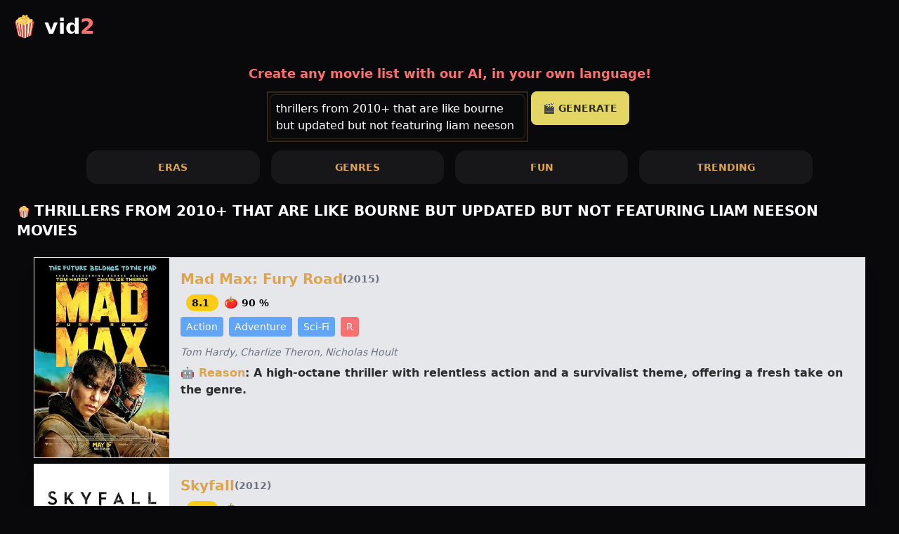

--- FILE ---
content_type: text/html; charset=utf-8
request_url: https://vid2.com/movie-list/thrillers-from-2010-that-are-like-bourne-but-updated-but-not-featuring-liam-neeson
body_size: 6527
content:
<!DOCTYPE html>
<html data-theme="luxury"></html>
<head>
  <title>THRILLERS FROM 2010+ THAT ARE LIKE BOURNE BUT UPDATED BUT NOT | vid2</title>
<meta name="description" content="Movie list: thrillers from 2010+ that are like bourne but updated but not featuring liam neeson.">
<meta property="og:site_name" content="Vid2">
<meta property="og:title" content="THRILLERS FROM 2010+ THAT ARE LIKE BOURNE BUT UPDATED BUT NOT FEATURING LIAM NEESON MOVIES">
<meta property="og:description" content="Movie list: thrillers from 2010+ that are like bourne but updated but not featuring liam neeson.">
<meta property="og:image" content="https://m.media-amazon.com/images/M/MV5BZDRkODJhOTgtOTc1OC00NTgzLTk4NjItNDgxZDY4YjlmNDY2XkEyXkFqcGc@._V1_SX300.jpg">
<meta name="twitter:site_name" content="Vid2">
<meta name="twitter:title" content="THRILLERS FROM 2010+ THAT ARE LIKE BOURNE BUT UPDATED BUT NOT FEATURING LIAM NEESON MOVIES">
<meta name="twitter:description" content="Movie list: thrillers from 2010+ that are like bourne but updated but not featuring liam neeson.">
<meta name="twitter:image" content="https://m.media-amazon.com/images/M/MV5BZDRkODJhOTgtOTc1OC00NTgzLTk4NjItNDgxZDY4YjlmNDY2XkEyXkFqcGc@._V1_SX300.jpg">
<meta name="twitter:card" content="summary_large_image">
  <meta name="viewport" content="width=device-width,initial-scale=1">
  <meta name="csrf-param" content="authenticity_token" />
<meta name="csrf-token" content="mzuLV-YUO3ZHcRqamrdbITRw-OX6EojhX5ABuod_hkJ0W454QksJSppuFFfM6fx9WhsKoB08a3Zlb8oZgAQ-Fw" />
  
  <link rel="stylesheet" href="/assets/application-e229fd3f96c854a1d464bb3d809bfa9582e66cfb753f803d054dca25c3116e32.css" data-turbo-track="reload" />
  <script src="/assets/application-eb68443248da50ad61fa11e4f0e9c9a6521f3d7bfb623ea58daf3570f29420de.js" data-turbo-track="reload" defer="defer"></script>
  <script src="https://cdn.jsdelivr.net/npm/theme-change@2.0.2/index.js"></script>
  <link rel="apple-touch-icon" sizes="152x152" href="favicon/apple-touch-icon.png">
  <link rel="icon" type="image/png" sizes="32x32" href="favicon/favicon-32x32.png">
  <link rel="icon" type="image/png" sizes="16x16" href="favicon/favicon-16x16.png">
  <link rel="manifest" href="favicon/site.webmanifest">
  <link rel="mask-icon" href="favicon/safari-pinned-tab.svg" color="#5bbad5">
  <meta name="msapplication-TileColor" content="#da532c">
  <script>
    !function(t,e){var o,n,p,r;e.__SV||(window.posthog=e,e._i=[],e.init=function(i,s,a){function g(t,e){var o=e.split(".");2==o.length&&(t=t[o[0]],e=o[1]),t[e]=function(){t.push([e].concat(Array.prototype.slice.call(arguments,0)))}}(p=t.createElement("script")).type="text/javascript",p.async=!0,p.src=s.api_host+"/static/array.js",(r=t.getElementsByTagName("script")[0]).parentNode.insertBefore(p,r);var u=e;for(void 0!==a?u=e[a]=[]:a="posthog",u.people=u.people||[],u.toString=function(t){var e="posthog";return"posthog"!==a&&(e+="."+a),t||(e+=" (stub)"),e},u.people.toString=function(){return u.toString(1)+".people (stub)"},o="capture identify alias people.set people.set_once set_config register register_once unregister opt_out_capturing has_opted_out_capturing opt_in_capturing reset isFeatureEnabled onFeatureFlags getFeatureFlag getFeatureFlagPayload reloadFeatureFlags group updateEarlyAccessFeatureEnrollment getEarlyAccessFeatures getActiveMatchingSurveys getSurveys".split(" "),n=0;n<o.length;n++)g(u,o[n]);e._i.push([i,s,a])},e.__SV=1)}(document,window.posthog||[]);
    posthog.init('phc_mAXaSAJcbDZvTjzJnXZvMv2CI3iTIfccLVT2ZPPCz3c',{api_host:'https://app.posthog.com'})
  </script>
</head>
<body>
  <div class="   ">
    <header class="md:flex md:items-center md:justify-between px-4 py-2 pb-0 md:pb-4 mb-0 mt-3 ">
  <!-- Logo text or image -->
  <div class="flex items-center">
    <!-- Logo -->
    <div>
      <a class="text-3xl font-bold text-primary hover:text-warning" href="/" data-turbo-frame="main_frame">
        🍿 <span class="font-extrabold ">vid</span><span class="text-error">2</span>
      </a>
    </div>
    <!-- Additional Text -->
  </div>
  <!-- Global navigation -->
  <nav class="mt-3 ml-8 md:mt-0">
    <div class="flex flex-wrap">
      <!-- Navigation items here -->
    </div>
  </nav>
</header>

    <turbo-frame data-turbo-action="advance" id="main_frame">
  <div class="container mx-auto p-6" >
    <div class="max-w-[100vw] px-2 pb-4 pt-0 lg:px-10 xl:max-w-[100vw]">
  <div class="font-title text-center ">
    <h2 class="text-lg font-bold leading-none text-error ">Create any movie list with our AI, in your own language!</h2>
  </div>
</div>
<form class="mb-4" action="/search" accept-charset="UTF-8" method="get">
  <div class="flex w-full max-w-lg items-start justify-center mx-auto"> <!-- Notice the change from items-center to items-start -->
    <div class="form-control flex-grow mt-1">
      <textarea placeholder="anything you want to watch ex: sf car scenes" class="input input-bordered w-full autoExpand text-primary" autofocus="autofocus" rows="1" style="resize:none; overflow:hidden; padding: 8px; height:40px; line-height: 1.5;" name="prompt" id="prompt">
thrillers from 2010+ that are like bourne but updated but not featuring liam neeson</textarea>
    </div>
    <div class="ml-2">
      <input type="submit" name="commit" value="🎬 Generate" class="btn btn-warning " id="searchButton" data-disable-with="🎬 Generate" />
    </div>
  </div>
  <div class="flex flex-col items-center lg:mx-4">
    <div class="loading-container flex items-center"> <!-- Add flex and items-center -->
      <span id="loadingSpinner" class="loading loading-infinity loading-lg text-primary hidden"></span>
      <span id= "loadingText" class="ml-2 hidden">Generating movie list...</span>
    </div>
  </div>
  <div class="filter-collapse mt-2 flex justify-center flex-wrap">
    <!-- Era Collapse -->
    <div class="collapse  w-1/3 md:w-1/5 lg:w-1/5 xl:w-1/5 m-2"> <!-- Width set to 1/4 -->
      <input type="checkbox" />
      <div class="collapse-title text-sm btn p-0">
        ERAS
      </div>
      <div class="collapse-content">
        <ul class="p-0 shadow menu bg-base-100 rounded-box ">
          <li><a data-filter="1980s" class="filter-link">+ 1980s</a></li>
          <li><a data-filter="1990s" class="filter-link">+ 1990s</a></li>
          <li><a data-filter="2000s" class="filter-link">+ 2000s</a></li>
          <li><a data-filter="2010s" class="filter-link">+ 2010s</a></li>
        </ul>
      </div>
    </div>
    <!-- Another Collapse -->
    <!-- Era Collapse -->
    <div class="collapse  w-1/3 md:w-1/5 lg:w-1/5 xl:w-1/5 m-2"> <!-- Width set to 1/4 -->
      <input type="checkbox" />
      <div class="collapse-title text-sm btn">
        Genres
      </div>
      <div class="collapse-content">
        <ul class="p-2 shadow menu bg-base-100 rounded-box w-full">
          <li><a data-filter="action" class="filter-link">+ Action</a></li>
          <li><a data-filter="comedy" class="filter-link">+ Comedy</a></li>
          <li><a data-filter="drama" class="filter-link">+ Drama</a></li>
          <li><a data-filter="horror" class="filter-link">+ Horror</a></li>
          <li><a data-filter="mystery" class="filter-link">+ Mystery</a></li>
          <li><a data-filter="music" class="filter-link">+ Music</a></li>
          <li><a data-filter="romance" class="filter-link">+ Romance</a></li>
          <li><a data-filter="sci-fi" class="filter-link">+ Sci-Fi</a></li>
          <li><a data-filter="sports" class="filter-link">+ Sports</a></li>
          <li><a data-filter="thriller" class="filter-link">+ Thriller</a></li>
        </ul>
      </div>
    </div>
    <!-- Another Collapse -->
    <div class="collapse  w-1/3 md:w-1/5 lg:w-1/5 xl:w-1/5 m-2"> <!-- Width set to 1/4 -->
      <input type="checkbox" />
      <div class="collapse-title text-sm btn">
        Fun
      </div>
      <div class="collapse-content">
        <ul class="p-2 shadow menu bg-base-100 rounded-box w-full">
          <li><a data-filter="award-winning" class="filter-link">+ Award-Winning</a></li>
          <li><a data-filter="exotic locations" class="filter-link">+ Exotic Locations</a></li>
          <li><a data-filter="family-friendly" class="filter-link">+ Family-Friendly</a></li>
          <li><a data-filter="good soundtracks" class="filter-link">+ Good Soundtracks</a></li>
          <li><a data-filter="highly-rated on imdb" class="filter-link">+ Highly-Rated on IMDB</a></li>
          <li><a data-filter="no animation" class="filter-link">+ No Animation</a></li>
          <li><a data-filter="nostalgic" class="filter-link">+ Nostalgic</a></li>
        </ul>
      </div>
    </div>
    <div class="collapse  w-1/3 md:w-1/5 lg:w-1/5 xl:w-1/5 m-2"> <!-- Width set to 1/4 -->
      <input type="checkbox" />
      <div class="collapse-title text-sm btn">
        Trending
      </div>
      <div class="collapse-content">
        <ul class="p-2 shadow menu bg-base-100 rounded-box w-full">
            <li><a data-filter="christmas" class="filter-link">+ Christmas</a></li>
            <li><a data-filter="taylor swift" class="filter-link">+ Taylor Swift</a></li>
        </ul>
      </div>
    </div>
    <!-- Era Collapse -->
  </div>

</form><script>
  // Function to dynamically resize textarea
  function autoExpand(element) {
    element.style.height = 'auto';
    element.style.height = (element.scrollHeight) + 'px';
  }


  // Define the event handler function for dropdown items
   function handleDropdownItemClick() {
  const filterText = this.getAttribute('data-filter');
  const searchInput = document.querySelector('textarea[name="prompt"]');
  let currentText = searchInput.value;
  const filterRegex = new RegExp(`\\b${filterText}\\b`, 'gi');

  // Detect if filter is already in the text
  const isFilterPresent = currentText.match(filterRegex);

  if (isFilterPresent) {
    // Remove filter and replace with ➕ symbol
    currentText = currentText.replace(filterRegex, '').trim();
    this.innerHTML = `+ ${filterText}`;
  } else {
    // Add filter and replace with ➖ symbol
    currentText = currentText ? `${currentText} ${filterText}` : filterText;
    this.innerHTML = `- ${filterText}`;
  }

  searchInput.value = currentText;
  autoExpand(searchInput);
  }



    // Function to attach the event listeners to dropdown items
    function attachDropdownItemEvents() {
    const dropdownItems = document.querySelectorAll('.filter-collapse [data-filter]'); // Updated the class here

    if (dropdownItems.length === 0 || !document.querySelector('textarea[name="prompt"]')) {
      return;
    }

    dropdownItems.forEach((item) => {
      item.removeEventListener('click', handleDropdownItemClick);
      item.addEventListener('click', handleDropdownItemClick);
    });
    }


    // Attach event listeners initially
    attachDropdownItemEvents();

    // Re-attach event listeners when Turbo loads
    document.addEventListener("turbo:load", attachDropdownItemEvents);


    // Function to dynamically resize textarea
    function autoExpand(element) {
    element.style.height = 'auto';
    element.style.height = (element.scrollHeight) + 'px';
    }


  // Call this function to auto-expand all text areas on page load
  function expandAllTextAreas() {
  const textAreas = document.querySelectorAll('.autoExpand');
  textAreas.forEach(autoExpand);
  }


  // Call expandAllTextAreas on full page load
  window.addEventListener('load', expandAllTextAreas);

  // Call expandAllTextAreas when Turbo loads new content
  document.addEventListener("turbo:load", expandAllTextAreas);

    document.addEventListener('input', function(event) {
    if (event.target.classList.contains('autoExpand')) {
      autoExpand(event.target);
    }
    }, false);

    document.addEventListener('keydown', function(event) {
    if (event.target.classList.contains('autoExpand')) {
    if (event.key === 'Enter') {
    event.preventDefault();
    document.getElementById('searchButton').click();
    }

    }
    }, false);

      document.addEventListener('turbo:before-fetch-request', function () {

          const searchButton = document.getElementById('searchButton');
          const loadingSpinner = document.getElementById('loadingSpinner');
          const loadingText = document.getElementById('loadingText'); // Existing line
          const promptInput = document.querySelector('textarea[name="prompt"]'); // New line to get the prompt input

          if (searchButton && loadingSpinner && loadingText && promptInput) { // Modified line
            const promptValue = promptInput.value; // New line to get the input value
            loadingText.innerHTML = `Generating movie list: <span class="text-primary">${promptValue}</span>`;

            searchButton.disabled = true;
            loadingSpinner.classList.remove('hidden');
            loadingText.classList.remove('hidden'); // Existing line
          }
        });


      document.addEventListener('turbo:load', function () {
          const searchButton = document.getElementById('searchButton');
          const loadingSpinner = document.getElementById('loadingSpinner');
          const loadingText = document.getElementById('loadingText');  // New line

          if (searchButton && loadingSpinner && loadingText) { // Modified line
            searchButton.disabled = false;
            loadingSpinner.classList.add('hidden');
            loadingText.classList.add('hidden'); // New line
          }
        });
</script>

      <div>
          <h3>
            <a href="/movie-list/thrillers-from-2010-that-are-like-bourne-but-updated-but-not-featuring-liam-neeson">
              🍿 <span class="font-semibold text-white capitalize text-xl">THRILLERS FROM 2010+ THAT ARE LIKE BOURNE BUT UPDATED BUT NOT FEATURING LIAM NEESON MOVIES</span>
</a>          </h3>
      </div>
      <div class="container mx-auto p-6">
          <div class="flex flex-col md:flex-row shadow-xl mb-2 rounded-none  border ">
  <!-- Image Section -->
  <div class="w-full md:w-auto flex justify-center">
    <a href="https://www.youtube.com/results?search_query=Mad+Max%3A+Fury+Road+trailer" target="_blank" rel="noopener">
        <!-- Display the image -->
        <img alt="Mad Max: Fury Road" class="w-full md:w-48 h-auto object-cover max-w-[200px] md:max-w-none mx-auto md:mx-0 " src="https://m.media-amazon.com/images/M/MV5BZDRkODJhOTgtOTc1OC00NTgzLTk4NjItNDgxZDY4YjlmNDY2XkEyXkFqcGc@._V1_SX300.jpg" />
    </a>
  </div>
  <!-- Content Section -->
  <div class="bg-gray-200 p-4 flex-grow mt-4 md:mt-0">
    <!-- Title, Year, and Ratings Section -->
    <h2 class="card-title">
      <a href="https://www.youtube.com/results?search_query=Mad+Max%3A+Fury+Road+trailer" target="_blank" rel="noopener">
        Mad Max: Fury Road
      </a>
      <span class="text-gray-500 text-sm">(2015)</span>
    </h2>
    <div class="mt-2 mb-2">
      <a href="https://www.imdb.com/title/tt1392190/" target="_blank" rel="noopener">
        <div class="bg-yellow-400 text-black rounded-full px-2 py-1 text-sm inline ml-2 font-bold">
          8.1
        </div>
      </a>
        <div class="inline ml-2">
            🍅
          <span class="text-sm font-bold text-base-100">90 %</span>
        </div>
    </div>
    <!-- Genre and Rating Section -->
    <div class="mb-2 flex flex-wrap">
        <span class="bg-blue-400 text-white rounded px-2 py-1 text-sm mr-2 mb-1 whitespace-nowrap">
          Action
        </span>
        <span class="bg-blue-400 text-white rounded px-2 py-1 text-sm mr-2 mb-1 whitespace-nowrap">
          Adventure
        </span>
        <span class="bg-blue-400 text-white rounded px-2 py-1 text-sm mr-2 mb-1 whitespace-nowrap">
          Sci-Fi
        </span>
      <span class="bg-red-400 text-white rounded px-2 py-1 text-sm mb-1 whitespace-nowrap">
        R
      </span>
    </div>
    <p class="italic text-sm text-gray-500 mb-2">Tom Hardy, Charlize Theron, Nicholas Hoult</p>
    <p><span class="font-semibold ">🤖 Reason</span><span class="text-base-300 font-semibold">: A high-octane thriller with relentless action and a survivalist theme, offering a fresh take on the genre.</span></p>
  </div>
</div>

          <div class="flex flex-col md:flex-row shadow-xl mb-2 rounded-none  border ">
  <!-- Image Section -->
  <div class="w-full md:w-auto flex justify-center">
    <a href="https://www.youtube.com/results?search_query=Skyfall+trailer" target="_blank" rel="noopener">
        <!-- Display the image -->
        <img alt="Skyfall" class="w-full md:w-48 h-auto object-cover max-w-[200px] md:max-w-none mx-auto md:mx-0 " src="https://m.media-amazon.com/images/M/MV5BNjAzMWNkODUtM2FlMi00NzgyLWJhMGUtMWEyNDYyZGFiN2RlXkEyXkFqcGc@._V1_SX300.jpg" />
    </a>
  </div>
  <!-- Content Section -->
  <div class="bg-gray-200 p-4 flex-grow mt-4 md:mt-0">
    <!-- Title, Year, and Ratings Section -->
    <h2 class="card-title">
      <a href="https://www.youtube.com/results?search_query=Skyfall+trailer" target="_blank" rel="noopener">
        Skyfall
      </a>
      <span class="text-gray-500 text-sm">(2012)</span>
    </h2>
    <div class="mt-2 mb-2">
      <a href="https://www.imdb.com/title/tt1074638/" target="_blank" rel="noopener">
        <div class="bg-yellow-400 text-black rounded-full px-2 py-1 text-sm inline ml-2 font-bold">
          7.8
        </div>
      </a>
        <div class="inline ml-2">
            🍅
          <span class="text-sm font-bold text-base-100">81 %</span>
        </div>
    </div>
    <!-- Genre and Rating Section -->
    <div class="mb-2 flex flex-wrap">
        <span class="bg-blue-400 text-white rounded px-2 py-1 text-sm mr-2 mb-1 whitespace-nowrap">
          Action
        </span>
        <span class="bg-blue-400 text-white rounded px-2 py-1 text-sm mr-2 mb-1 whitespace-nowrap">
          Adventure
        </span>
        <span class="bg-blue-400 text-white rounded px-2 py-1 text-sm mr-2 mb-1 whitespace-nowrap">
          Thriller
        </span>
      <span class="bg-red-400 text-white rounded px-2 py-1 text-sm mb-1 whitespace-nowrap">
        PG-13
      </span>
    </div>
    <p class="italic text-sm text-gray-500 mb-2">Daniel Craig, Javier Bardem, Naomie Harris</p>
    <p><span class="font-semibold ">🤖 Reason</span><span class="text-base-300 font-semibold">: A thrilling James Bond film with modern espionage and action sequences similar to the Bourne series.</span></p>
  </div>
</div>

          <div class="flex flex-col md:flex-row shadow-xl mb-2 rounded-none  border ">
  <!-- Image Section -->
  <div class="w-full md:w-auto flex justify-center">
    <a href="https://www.youtube.com/results?search_query=John+Wick+trailer" target="_blank" rel="noopener">
        <!-- Display the image -->
        <img alt="John Wick" class="w-full md:w-48 h-auto object-cover max-w-[200px] md:max-w-none mx-auto md:mx-0 " src="https://m.media-amazon.com/images/M/MV5BMTU2NjA1ODgzMF5BMl5BanBnXkFtZTgwMTM2MTI4MjE@._V1_SX300.jpg" />
    </a>
  </div>
  <!-- Content Section -->
  <div class="bg-gray-200 p-4 flex-grow mt-4 md:mt-0">
    <!-- Title, Year, and Ratings Section -->
    <h2 class="card-title">
      <a href="https://www.youtube.com/results?search_query=John+Wick+trailer" target="_blank" rel="noopener">
        John Wick
      </a>
      <span class="text-gray-500 text-sm">(2014)</span>
    </h2>
    <div class="mt-2 mb-2">
      <a href="https://www.imdb.com/title/tt2911666/" target="_blank" rel="noopener">
        <div class="bg-yellow-400 text-black rounded-full px-2 py-1 text-sm inline ml-2 font-bold">
          7.5
        </div>
      </a>
        <div class="inline ml-2">
            🍅
          <span class="text-sm font-bold text-base-100">68 %</span>
        </div>
    </div>
    <!-- Genre and Rating Section -->
    <div class="mb-2 flex flex-wrap">
        <span class="bg-blue-400 text-white rounded px-2 py-1 text-sm mr-2 mb-1 whitespace-nowrap">
          Action
        </span>
        <span class="bg-blue-400 text-white rounded px-2 py-1 text-sm mr-2 mb-1 whitespace-nowrap">
          Crime
        </span>
        <span class="bg-blue-400 text-white rounded px-2 py-1 text-sm mr-2 mb-1 whitespace-nowrap">
          Thriller
        </span>
      <span class="bg-red-400 text-white rounded px-2 py-1 text-sm mb-1 whitespace-nowrap">
        R
      </span>
    </div>
    <p class="italic text-sm text-gray-500 mb-2">Keanu Reeves, Michael Nyqvist, Alfie Allen</p>
    <p><span class="font-semibold ">🤖 Reason</span><span class="text-base-300 font-semibold">: A modern, fast-paced action thriller with a highly skilled protagonist, similar to Jason Bourne.</span></p>
  </div>
</div>

          <div class="flex flex-col md:flex-row shadow-xl mb-2 rounded-none  border ">
  <!-- Image Section -->
  <div class="w-full md:w-auto flex justify-center">
    <a href="https://www.youtube.com/results?search_query=Mission%3A+Impossible+-+Ghost+Protocol+trailer" target="_blank" rel="noopener">
        <!-- Display the image -->
        <img alt="Mission: Impossible - Ghost Protocol" class="w-full md:w-48 h-auto object-cover max-w-[200px] md:max-w-none mx-auto md:mx-0 " src="https://m.media-amazon.com/images/M/MV5BMTY4MTUxMjQ5OV5BMl5BanBnXkFtZTcwNTUyMzg5Ng@@._V1_SX300.jpg" />
    </a>
  </div>
  <!-- Content Section -->
  <div class="bg-gray-200 p-4 flex-grow mt-4 md:mt-0">
    <!-- Title, Year, and Ratings Section -->
    <h2 class="card-title">
      <a href="https://www.youtube.com/results?search_query=Mission%3A+Impossible+-+Ghost+Protocol+trailer" target="_blank" rel="noopener">
        Mission: Impossible - Ghost Protocol
      </a>
      <span class="text-gray-500 text-sm">(2011)</span>
    </h2>
    <div class="mt-2 mb-2">
      <a href="https://www.imdb.com/title/tt1229238/" target="_blank" rel="noopener">
        <div class="bg-yellow-400 text-black rounded-full px-2 py-1 text-sm inline ml-2 font-bold">
          7.4
        </div>
      </a>
        <div class="inline ml-2">
            🍅
          <span class="text-sm font-bold text-base-100">73 %</span>
        </div>
    </div>
    <!-- Genre and Rating Section -->
    <div class="mb-2 flex flex-wrap">
        <span class="bg-blue-400 text-white rounded px-2 py-1 text-sm mr-2 mb-1 whitespace-nowrap">
          Action
        </span>
        <span class="bg-blue-400 text-white rounded px-2 py-1 text-sm mr-2 mb-1 whitespace-nowrap">
          Adventure
        </span>
        <span class="bg-blue-400 text-white rounded px-2 py-1 text-sm mr-2 mb-1 whitespace-nowrap">
          Thriller
        </span>
      <span class="bg-red-400 text-white rounded px-2 py-1 text-sm mb-1 whitespace-nowrap">
        PG-13
      </span>
    </div>
    <p class="italic text-sm text-gray-500 mb-2">Tom Cruise, Jeremy Renner, Simon Pegg</p>
    <p><span class="font-semibold ">🤖 Reason</span><span class="text-base-300 font-semibold">: An action-packed spy thriller with high-stakes and intense sequences, reminiscent of the Bourne series.</span></p>
  </div>
</div>

          <div class="flex flex-col md:flex-row shadow-xl mb-2 rounded-none  border ">
  <!-- Image Section -->
  <div class="w-full md:w-auto flex justify-center">
    <a href="https://www.youtube.com/results?search_query=Atomic+Blonde+trailer" target="_blank" rel="noopener">
        <!-- Display the image -->
        <img alt="Atomic Blonde" class="w-full md:w-48 h-auto object-cover max-w-[200px] md:max-w-none mx-auto md:mx-0 " src="https://m.media-amazon.com/images/M/MV5BMjM5NDYzMzg5N15BMl5BanBnXkFtZTgwOTM2NDU1MjI@._V1_SX300.jpg" />
    </a>
  </div>
  <!-- Content Section -->
  <div class="bg-gray-200 p-4 flex-grow mt-4 md:mt-0">
    <!-- Title, Year, and Ratings Section -->
    <h2 class="card-title">
      <a href="https://www.youtube.com/results?search_query=Atomic+Blonde+trailer" target="_blank" rel="noopener">
        Atomic Blonde
      </a>
      <span class="text-gray-500 text-sm">(2017)</span>
    </h2>
    <div class="mt-2 mb-2">
      <a href="https://www.imdb.com/title/tt2406566/" target="_blank" rel="noopener">
        <div class="bg-yellow-400 text-black rounded-full px-2 py-1 text-sm inline ml-2 font-bold">
          6.7
        </div>
      </a>
        <div class="inline ml-2">
            🍅
          <span class="text-sm font-bold text-base-100">63 %</span>
        </div>
    </div>
    <!-- Genre and Rating Section -->
    <div class="mb-2 flex flex-wrap">
        <span class="bg-blue-400 text-white rounded px-2 py-1 text-sm mr-2 mb-1 whitespace-nowrap">
          Action
        </span>
        <span class="bg-blue-400 text-white rounded px-2 py-1 text-sm mr-2 mb-1 whitespace-nowrap">
          Thriller
        </span>
      <span class="bg-red-400 text-white rounded px-2 py-1 text-sm mb-1 whitespace-nowrap">
        R
      </span>
    </div>
    <p class="italic text-sm text-gray-500 mb-2">Charlize Theron, James McAvoy, John Goodman</p>
    <p><span class="font-semibold ">🤖 Reason</span><span class="text-base-300 font-semibold">: A stylish, modern spy thriller with a strong, resourceful protagonist, similar to the Bourne series.</span></p>
  </div>
</div>

      </div>
    </div>
  <!-- Display Movies -->
  <script></script>
</turbo-frame>
      <!-- layouts/application.html.erb -->
<footer class="footer p-10 bg-base-300 ">
  <!-- First Column -->
  <nav>
    <header class="footer-title"><a href="/directory">Community-Generated Movie Lists</a></header>
      <a class="link link-hover lowercase" href="/movie-list/1970s-movie-with-a-girl-s-feet" data-turbo-frame="main_frame">
        1970S MOVIE WITH A GIRL&#39;S FEET MOVIES
      </a>
      <a class="link link-hover lowercase" href="/movie-list/18-xx-movies-dubbed-hindi" data-turbo-frame="main_frame">
        18+ XX MOVIES DUBBED HINDI 
      </a>
      <a class="link link-hover lowercase" href="/movie-list/18-comedy-horror-music" data-turbo-frame="main_frame">
        +18 COMEDY HORROR MUSIC MOVIES
      </a>
  </nav>
  <!-- Second Column -->
  <nav>
    <header class="footer-title">&nbsp;</header>
      <a class="link link-hover lowercase" href="/movie-list/comedy-drama" data-turbo-frame="main_frame">
        COMEDY DRAMA MOVIES
      </a>
      <a class="link link-hover lowercase" href="/movie-list/mom-and-son-xxx-movies-2010s" data-turbo-frame="main_frame">
        MOM AND SON XXX MOVIES  2010S
      </a>
      <a class="link link-hover lowercase" href="/movie-list/movie-18-adult-movie-romance-online-watch-drama-christmas" data-turbo-frame="main_frame">
        MOVIE+18 ADULT MOVIE  ROMANCE ONLINE WATCH DRAMA CHRISTMAS MOVIES
      </a>
  </nav>
  <!-- Third Column -->
  <nav>
    <header class="footer-title">&nbsp;</header>
      <a class="link link-hover lowercase" href="/movie-list/play-girl" data-turbo-frame="main_frame">
        PLAY GIRL MOVIES
      </a>
      <a class="link link-hover lowercase" href="/movie-list/unusual-sports" data-turbo-frame="main_frame">
        UNUSUAL SPORTS MOVIES
      </a>
      <a class="link link-hover lowercase" href="/movie-list/dasurban" data-turbo-frame="main_frame">
        DASURBAN MOVIES
      </a>
  </nav>
</footer>
<footer class="footer bg-base-300 ">
  <div class="w-full text-center px-10 text-primary text-xs mb-2">
    <p>&copy; 2026 Vid2. All Rights Reserved.</p>
    <p><a href="https://amplifying.ai">AI search optimization by Amplifying.ai</a></p>
  </div>
</footer>

  </div>
<script defer src="https://static.cloudflareinsights.com/beacon.min.js/vcd15cbe7772f49c399c6a5babf22c1241717689176015" integrity="sha512-ZpsOmlRQV6y907TI0dKBHq9Md29nnaEIPlkf84rnaERnq6zvWvPUqr2ft8M1aS28oN72PdrCzSjY4U6VaAw1EQ==" data-cf-beacon='{"version":"2024.11.0","token":"3d76496459b94ca39dd2e03327f6f98c","r":1,"server_timing":{"name":{"cfCacheStatus":true,"cfEdge":true,"cfExtPri":true,"cfL4":true,"cfOrigin":true,"cfSpeedBrain":true},"location_startswith":null}}' crossorigin="anonymous"></script>
</body>
</html>


--- FILE ---
content_type: text/css
request_url: https://vid2.com/assets/application-e229fd3f96c854a1d464bb3d809bfa9582e66cfb753f803d054dca25c3116e32.css
body_size: 11318
content:
/*! tailwindcss v3.3.3 | MIT License | https://tailwindcss.com*/*,:after,:before{box-sizing:border-box;border:0 solid #e5e7eb}:after,:before{--tw-content:""}html{line-height:1.5;-webkit-text-size-adjust:100%;-moz-tab-size:4;-o-tab-size:4;tab-size:4;font-family:ui-sans-serif,system-ui,-apple-system,BlinkMacSystemFont,Segoe UI,Roboto,Helvetica Neue,Arial,Noto Sans,sans-serif,Apple Color Emoji,Segoe UI Emoji,Segoe UI Symbol,Noto Color Emoji;font-feature-settings:normal;font-variation-settings:normal}body{margin:0;line-height:inherit}hr{height:0;color:inherit;border-top-width:1px}abbr:where([title]){-webkit-text-decoration:underline dotted;text-decoration:underline dotted}h1,h2,h3,h4,h5,h6{font-size:inherit;font-weight:inherit}a{color:inherit;text-decoration:inherit}b,strong{font-weight:bolder}code,kbd,pre,samp{font-family:ui-monospace,SFMono-Regular,Menlo,Monaco,Consolas,Liberation Mono,Courier New,monospace;font-size:1em}small{font-size:80%}sub,sup{font-size:75%;line-height:0;position:relative;vertical-align:initial}sub{bottom:-.25em}sup{top:-.5em}table{text-indent:0;border-color:inherit;border-collapse:collapse}button,input,optgroup,select,textarea{font-family:inherit;font-feature-settings:inherit;font-variation-settings:inherit;font-size:100%;font-weight:inherit;line-height:inherit;color:inherit;margin:0;padding:0}button,select{text-transform:none}[type=button],[type=reset],[type=submit],button{-webkit-appearance:button;background-color:initial;background-image:none}:-moz-focusring{outline:auto}:-moz-ui-invalid{box-shadow:none}progress{vertical-align:initial}::-webkit-inner-spin-button,::-webkit-outer-spin-button{height:auto}[type=search]{-webkit-appearance:textfield;outline-offset:-2px}::-webkit-search-decoration{-webkit-appearance:none}::-webkit-file-upload-button{-webkit-appearance:button;font:inherit}summary{display:list-item}blockquote,dd,dl,figure,h1,h2,h3,h4,h5,h6,hr,p,pre{margin:0}fieldset{margin:0}fieldset,legend{padding:0}menu,ol,ul{list-style:none;margin:0;padding:0}dialog{padding:0}textarea{resize:vertical}input::-moz-placeholder,textarea::-moz-placeholder{opacity:1;color:#9ca3af}input::placeholder,textarea::placeholder{opacity:1;color:#9ca3af}[role=button],button{cursor:pointer}:disabled{cursor:default}audio,canvas,embed,iframe,img,object,svg,video{display:block;vertical-align:middle}img,video{max-width:100%;height:auto}[hidden]{display:none}:root,[data-theme]{background-color:hsl(var(--b1)/var(--tw-bg-opacity,1));color:hsl(var(--bc)/var(--tw-text-opacity,1))}html{-webkit-tap-highlight-color:transparent}:root{color-scheme:light;--pf:259 94% 44%;--sf:314 100% 40%;--af:174 75% 39%;--nf:214 20% 14%;--in:198 93% 60%;--su:158 64% 52%;--wa:43 96% 56%;--er:0 91% 71%;--inc:198 100% 12%;--suc:158 100% 10%;--wac:43 100% 11%;--erc:0 100% 14%;--rounded-box:1rem;--rounded-btn:0.5rem;--rounded-badge:1.9rem;--animation-btn:0.25s;--animation-input:.2s;--btn-text-case:uppercase;--btn-focus-scale:0.95;--border-btn:1px;--tab-border:1px;--tab-radius:0.5rem;--p:259 94% 51%;--pc:259 96% 91%;--s:314 100% 47%;--sc:314 100% 91%;--a:174 75% 46%;--ac:174 75% 11%;--n:214 20% 21%;--nc:212 19% 87%;--b1:0 0% 100%;--b2:0 0% 95%;--b3:180 2% 90%;--bc:215 28% 17%}@media (prefers-color-scheme:dark){:root{color-scheme:dark;--pf:262 80% 43%;--sf:316 70% 43%;--af:175 70% 34%;--in:198 93% 60%;--su:158 64% 52%;--wa:43 96% 56%;--er:0 91% 71%;--inc:198 100% 12%;--suc:158 100% 10%;--wac:43 100% 11%;--erc:0 100% 14%;--rounded-box:1rem;--rounded-btn:0.5rem;--rounded-badge:1.9rem;--animation-btn:0.25s;--animation-input:.2s;--btn-text-case:uppercase;--btn-focus-scale:0.95;--border-btn:1px;--tab-border:1px;--tab-radius:0.5rem;--p:262 80% 50%;--pc:0 0% 100%;--s:316 70% 50%;--sc:0 0% 100%;--a:175 70% 41%;--ac:0 0% 100%;--n:213 18% 20%;--nf:212 17% 17%;--nc:220 13% 69%;--b1:212 18% 14%;--b2:213 18% 12%;--b3:213 18% 10%;--bc:220 13% 69%}}[data-theme=light]{color-scheme:light;--pf:259 94% 44%;--sf:314 100% 40%;--af:174 75% 39%;--nf:214 20% 14%;--in:198 93% 60%;--su:158 64% 52%;--wa:43 96% 56%;--er:0 91% 71%;--inc:198 100% 12%;--suc:158 100% 10%;--wac:43 100% 11%;--erc:0 100% 14%;--rounded-box:1rem;--rounded-btn:0.5rem;--rounded-badge:1.9rem;--animation-btn:0.25s;--animation-input:.2s;--btn-text-case:uppercase;--btn-focus-scale:0.95;--border-btn:1px;--tab-border:1px;--tab-radius:0.5rem;--p:259 94% 51%;--pc:259 96% 91%;--s:314 100% 47%;--sc:314 100% 91%;--a:174 75% 46%;--ac:174 75% 11%;--n:214 20% 21%;--nc:212 19% 87%;--b1:0 0% 100%;--b2:0 0% 95%;--b3:180 2% 90%;--bc:215 28% 17%}[data-theme=dark]{color-scheme:dark;--pf:262 80% 43%;--sf:316 70% 43%;--af:175 70% 34%;--in:198 93% 60%;--su:158 64% 52%;--wa:43 96% 56%;--er:0 91% 71%;--inc:198 100% 12%;--suc:158 100% 10%;--wac:43 100% 11%;--erc:0 100% 14%;--rounded-box:1rem;--rounded-btn:0.5rem;--rounded-badge:1.9rem;--animation-btn:0.25s;--animation-input:.2s;--btn-text-case:uppercase;--btn-focus-scale:0.95;--border-btn:1px;--tab-border:1px;--tab-radius:0.5rem;--p:262 80% 50%;--pc:0 0% 100%;--s:316 70% 50%;--sc:0 0% 100%;--a:175 70% 41%;--ac:0 0% 100%;--n:213 18% 20%;--nf:212 17% 17%;--nc:220 13% 69%;--b1:212 18% 14%;--b2:213 18% 12%;--b3:213 18% 10%;--bc:220 13% 69%}[data-theme=cupcake]{color-scheme:light;--pf:183 47% 52%;--sf:338 71% 71%;--af:39 84% 51%;--nf:280 46% 7%;--in:198 93% 60%;--su:158 64% 52%;--wa:43 96% 56%;--er:0 91% 71%;--pc:183 20% 13%;--sc:340 15% 16%;--ac:37 41% 13%;--nc:283 9% 81%;--inc:198 100% 12%;--suc:158 100% 10%;--wac:43 100% 11%;--erc:0 100% 14%;--rounded-box:1rem;--rounded-badge:1.9rem;--animation-btn:0.25s;--animation-input:.2s;--btn-text-case:uppercase;--btn-focus-scale:0.95;--border-btn:1px;--p:183 47% 59%;--s:338 71% 78%;--a:39 84% 58%;--n:280 46% 14%;--b1:24 33% 97%;--b2:27 22% 92%;--b3:23 14% 89%;--bc:280 46% 14%;--rounded-btn:1.9rem;--tab-border:2px;--tab-radius:.5rem}[data-theme=bumblebee]{color-scheme:light;--pf:50 94% 51%;--sf:41 74% 46%;--af:24 67% 52%;--nf:240 33% 7%;--b2:0 0% 93%;--b3:0 0% 86%;--in:198 93% 60%;--su:158 64% 52%;--wa:43 96% 56%;--er:0 91% 71%;--bc:146 0% 19%;--ac:23 34% 13%;--nc:247 7% 81%;--inc:198 100% 12%;--suc:158 100% 10%;--wac:43 100% 11%;--erc:0 100% 14%;--rounded-box:1rem;--rounded-btn:0.5rem;--rounded-badge:1.9rem;--animation-btn:0.25s;--animation-input:.2s;--btn-text-case:uppercase;--btn-focus-scale:0.95;--border-btn:1px;--tab-border:1px;--tab-radius:0.5rem;--p:50 94% 58%;--pc:240 33% 14%;--s:41 74% 53%;--sc:240 33% 14%;--a:24 67% 59%;--n:240 33% 14%;--b1:0 0% 100%}[data-theme=emerald]{color-scheme:light;--pf:141 50% 53%;--sf:219 96% 53%;--af:10 81% 49%;--nf:219 20% 18%;--b2:0 0% 93%;--b3:0 0% 86%;--in:198 93% 60%;--su:158 64% 52%;--wa:43 96% 56%;--er:0 91% 71%;--inc:198 100% 12%;--suc:158 100% 10%;--wac:43 100% 11%;--erc:0 100% 14%;--rounded-box:1rem;--rounded-btn:0.5rem;--rounded-badge:1.9rem;--btn-text-case:uppercase;--border-btn:1px;--tab-border:1px;--tab-radius:0.5rem;--p:141 50% 60%;--pc:151 28% 19%;--s:219 96% 60%;--sc:210 20% 98%;--a:10 81% 56%;--ac:210 20% 98%;--n:219 20% 25%;--nc:210 20% 98%;--b1:0 0% 100%;--bc:219 20% 25%;--animation-btn:0;--animation-input:0;--btn-focus-scale:1}[data-theme=corporate]{color-scheme:light;--pf:229 96% 57%;--sf:215 26% 52%;--af:154 49% 53%;--nf:233 27% 6%;--b2:0 0% 93%;--b3:0 0% 86%;--in:198 93% 60%;--su:158 64% 52%;--wa:43 96% 56%;--er:0 91% 71%;--pc:243 100% 94%;--sc:216 13% 13%;--ac:151 21% 13%;--inc:198 100% 12%;--suc:158 100% 10%;--wac:43 100% 11%;--erc:0 100% 14%;--btn-text-case:uppercase;--border-btn:1px;--tab-border:1px;--tab-radius:0.5rem;--p:229 96% 64%;--s:215 26% 59%;--a:154 49% 60%;--n:233 27% 13%;--nc:210 38% 95%;--b1:0 0% 100%;--bc:233 27% 13%;--rounded-box:0.25rem;--rounded-btn:.125rem;--rounded-badge:.125rem;--animation-btn:0;--animation-input:0;--btn-focus-scale:1}[data-theme=synthwave]{color-scheme:dark;--pf:321 70% 62%;--sf:197 87% 58%;--af:48 89% 50%;--nf:253 59% 13%;--b2:253 58% 8%;--b3:253 58% 1%;--pc:323 23% 15%;--sc:199 28% 14%;--ac:45 42% 13%;--rounded-box:1rem;--rounded-btn:0.5rem;--rounded-badge:1.9rem;--animation-btn:0.25s;--animation-input:.2s;--btn-text-case:uppercase;--btn-focus-scale:0.95;--border-btn:1px;--tab-border:1px;--tab-radius:0.5rem;--p:321 70% 69%;--s:197 87% 65%;--a:48 89% 57%;--n:253 59% 20%;--nc:260 60% 98%;--b1:253 58% 15%;--bc:260 60% 98%;--in:199 87% 64%;--inc:257 63% 17%;--su:168 74% 68%;--suc:257 63% 17%;--wa:48 89% 57%;--wac:257 63% 17%;--er:352 74% 57%;--erc:260 60% 98%}[data-theme=retro]{color-scheme:light;--pf:3 74% 69%;--sf:145 27% 65%;--af:24 67% 52%;--nf:340 7% 10%;--inc:239 85% 93%;--suc:126 38% 89%;--wac:29 59% 11%;--erc:11 100% 91%;--animation-btn:0.25s;--animation-input:.2s;--btn-text-case:uppercase;--btn-focus-scale:0.95;--border-btn:1px;--tab-border:1px;--tab-radius:0.5rem;--p:3 74% 76%;--pc:345 5% 15%;--s:145 27% 72%;--sc:345 5% 15%;--a:24 67% 59%;--ac:345 5% 15%;--n:340 7% 17%;--nc:43 41% 88%;--b1:45 47% 80%;--b2:44 47% 73%;--b3:44 47% 68%;--bc:345 5% 15%;--in:221 83% 53%;--su:142 76% 36%;--wa:32 95% 44%;--er:0 72% 51%;--rounded-box:0.4rem;--rounded-btn:0.4rem;--rounded-badge:0.4rem}[data-theme=cyberpunk]{color-scheme:light;--pf:345 100% 66%;--sf:195 80% 63%;--af:276 74% 64%;--nf:57 100% 6%;--b2:56 100% 43%;--b3:56 100% 36%;--in:198 93% 60%;--su:158 64% 52%;--wa:43 96% 56%;--er:0 91% 71%;--bc:53 46% 13%;--pc:348 27% 15%;--sc:196 23% 15%;--ac:277 22% 15%;--inc:198 100% 12%;--suc:158 100% 10%;--wac:43 100% 11%;--erc:0 100% 14%;--animation-btn:0.25s;--animation-input:.2s;--btn-text-case:uppercase;--btn-focus-scale:0.95;--border-btn:1px;--tab-border:1px;font-family:ui-monospace,SFMono-Regular,Menlo,Monaco,Consolas,Liberation Mono,Courier New,monospace;--p:345 100% 73%;--s:195 80% 70%;--a:276 74% 71%;--n:57 100% 13%;--nc:56 100% 50%;--b1:56 100% 50%;--rounded-box:0;--rounded-btn:0;--rounded-badge:0;--tab-radius:0}[data-theme=valentine]{color-scheme:light;--pf:353 74% 60%;--sf:254 86% 70%;--af:181 56% 63%;--nf:336 43% 41%;--b2:318 46% 82%;--b3:318 46% 75%;--pc:356 26% 14%;--sc:256 20% 15%;--ac:181 16% 15%;--inc:239 85% 93%;--suc:126 38% 89%;--wac:29 59% 11%;--erc:11 100% 91%;--rounded-box:1rem;--rounded-badge:1.9rem;--animation-btn:0.25s;--animation-input:.2s;--btn-text-case:uppercase;--btn-focus-scale:0.95;--border-btn:1px;--tab-border:1px;--tab-radius:0.5rem;--p:353 74% 67%;--s:254 86% 77%;--a:181 56% 70%;--n:336 43% 48%;--nc:318 46% 89%;--b1:318 46% 89%;--bc:344 38% 28%;--in:221 83% 53%;--su:142 76% 36%;--wa:32 95% 44%;--er:0 72% 51%;--rounded-btn:1.9rem}[data-theme=halloween]{color-scheme:dark;--pf:32 89% 45%;--sf:271 46% 35%;--af:91 100% 26%;--nf:31 81% 3%;--b2:0 0% 6%;--b3:0 0% 0%;--bc:145 0% 81%;--sc:275 36% 88%;--nc:26 11% 80%;--inc:239 85% 93%;--suc:126 38% 89%;--wac:29 59% 11%;--erc:11 100% 91%;--rounded-box:1rem;--rounded-btn:0.5rem;--rounded-badge:1.9rem;--animation-btn:0.25s;--animation-input:.2s;--btn-text-case:uppercase;--btn-focus-scale:0.95;--border-btn:1px;--tab-border:1px;--tab-radius:0.5rem;--p:32 89% 52%;--pc:180 7% 8%;--s:271 46% 42%;--a:91 100% 33%;--ac:0 0% 0%;--n:31 81% 10%;--b1:0 0% 13%;--in:221 83% 53%;--su:142 76% 36%;--wa:32 95% 44%;--er:0 72% 51%}[data-theme=garden]{color-scheme:light;--pf:331 100% 41%;--sf:334 37% 34%;--af:139 16% 36%;--nf:44 100% 1%;--b2:0 4% 84%;--b3:0 4% 77%;--in:198 93% 60%;--su:158 64% 52%;--wa:43 96% 56%;--er:0 91% 71%;--pc:346 100% 93%;--sc:340 30% 88%;--ac:136 12% 88%;--inc:198 100% 12%;--suc:158 100% 10%;--wac:43 100% 11%;--erc:0 100% 14%;--rounded-box:1rem;--rounded-btn:0.5rem;--rounded-badge:1.9rem;--animation-btn:0.25s;--animation-input:.2s;--btn-text-case:uppercase;--btn-focus-scale:0.95;--border-btn:1px;--tab-border:1px;--tab-radius:0.5rem;--p:331 100% 48%;--s:334 37% 41%;--a:139 16% 43%;--n:44 100% 8%;--nc:0 4% 91%;--b1:0 4% 91%;--bc:0 3% 6%}[data-theme=forest]{color-scheme:dark;--pf:141 72% 35%;--sf:164 73% 35%;--af:175 73% 35%;--nf:161 37% 8%;--b2:0 12% 1%;--b3:0 0% 0%;--in:198 93% 60%;--su:158 64% 52%;--wa:43 96% 56%;--er:0 91% 71%;--bc:360 1% 79%;--sc:158 32% 11%;--ac:172 31% 11%;--nc:157 7% 81%;--inc:198 100% 12%;--suc:158 100% 10%;--wac:43 100% 11%;--erc:0 100% 14%;--rounded-box:1rem;--rounded-badge:1.9rem;--animation-btn:0.25s;--animation-input:.2s;--btn-text-case:uppercase;--btn-focus-scale:0.95;--border-btn:1px;--tab-border:1px;--tab-radius:0.5rem;--p:141 72% 42%;--pc:0 0% 0%;--s:164 73% 42%;--a:175 73% 42%;--n:161 37% 15%;--b1:0 12% 8%;--rounded-btn:1.9rem}[data-theme=aqua]{color-scheme:dark;--pf:182 93% 42%;--sf:274 31% 50%;--af:47 100% 73%;--nf:205 54% 43%;--b2:219 53% 36%;--b3:219 53% 29%;--bc:228 38% 89%;--sc:276 17% 12%;--ac:46 19% 16%;--nc:212 51% 91%;--inc:239 85% 93%;--suc:126 38% 89%;--wac:29 59% 11%;--erc:11 100% 91%;--rounded-box:1rem;--rounded-btn:0.5rem;--rounded-badge:1.9rem;--animation-btn:0.25s;--animation-input:.2s;--btn-text-case:uppercase;--btn-focus-scale:0.95;--border-btn:1px;--tab-border:1px;--tab-radius:0.5rem;--p:182 93% 49%;--pc:181 100% 17%;--s:274 31% 57%;--a:47 100% 80%;--n:205 54% 50%;--b1:219 53% 43%;--in:221 83% 53%;--su:142 76% 36%;--wa:32 95% 44%;--er:0 72% 51%}[data-theme=lofi]{color-scheme:light;--pf:0 0% 0%;--sf:0 2% 3%;--af:0 0% 8%;--nf:0 0% 0%;--btn-text-case:uppercase;--border-btn:1px;--tab-border:1px;--p:0 0% 5%;--pc:0 0% 100%;--s:0 2% 10%;--sc:0 0% 100%;--a:0 0% 15%;--ac:0 0% 100%;--n:0 0% 0%;--nc:0 0% 100%;--b1:0 0% 100%;--b2:0 0% 95%;--b3:0 2% 90%;--bc:0 0% 0%;--in:212 100% 48%;--inc:0 0% 100%;--su:137 72% 46%;--suc:0 0% 0%;--wa:5 100% 66%;--wac:0 0% 100%;--er:325 78% 49%;--erc:0 0% 100%;--rounded-box:0.25rem;--rounded-btn:0.125rem;--rounded-badge:0.125rem;--animation-btn:0;--animation-input:0;--btn-focus-scale:1;--tab-radius:0}[data-theme=pastel]{color-scheme:light;--pf:284 22% 73%;--sf:352 70% 81%;--af:158 55% 74%;--nf:199 44% 54%;--in:198 93% 60%;--su:158 64% 52%;--wa:43 96% 56%;--er:0 91% 71%;--bc:146 0% 19%;--pc:284 4% 16%;--sc:352 7% 17%;--ac:158 10% 16%;--nc:200 19% 13%;--inc:198 100% 12%;--suc:158 100% 10%;--wac:43 100% 11%;--erc:0 100% 14%;--rounded-box:1rem;--rounded-badge:1.9rem;--animation-btn:0.25s;--animation-input:.2s;--btn-text-case:uppercase;--btn-focus-scale:0.95;--border-btn:1px;--tab-border:1px;--tab-radius:0.5rem;--p:284 22% 80%;--s:352 70% 88%;--a:158 55% 81%;--n:199 44% 61%;--b1:0 0% 100%;--b2:210 20% 98%;--b3:216 12% 84%;--rounded-btn:1.9rem}[data-theme=fantasy]{color-scheme:light;--pf:296 83% 18%;--sf:200 100% 30%;--af:31 94% 44%;--nf:215 28% 10%;--b2:0 0% 93%;--b3:0 0% 86%;--in:198 93% 60%;--su:158 64% 52%;--wa:43 96% 56%;--er:0 91% 71%;--pc:302 27% 85%;--sc:212 51% 90%;--ac:28 57% 12%;--nc:218 6% 82%;--inc:198 100% 12%;--suc:158 100% 10%;--wac:43 100% 11%;--erc:0 100% 14%;--rounded-box:1rem;--rounded-btn:0.5rem;--rounded-badge:1.9rem;--animation-btn:0.25s;--animation-input:.2s;--btn-text-case:uppercase;--btn-focus-scale:0.95;--border-btn:1px;--tab-border:1px;--tab-radius:0.5rem;--p:296 83% 25%;--s:200 100% 37%;--a:31 94% 51%;--n:215 28% 17%;--b1:0 0% 100%;--bc:215 28% 17%}[data-theme=wireframe]{color-scheme:light;--pf:0 0% 65%;--sf:0 0% 65%;--af:0 0% 65%;--nf:0 0% 85%;--bc:146 0% 19%;--pc:145 0% 15%;--sc:145 0% 15%;--ac:145 0% 15%;--nc:145 0% 18%;--inc:263 100% 91%;--suc:105 32% 85%;--wac:58 21% 11%;--erc:17 100% 90%;--animation-btn:0.25s;--animation-input:.2s;--btn-text-case:uppercase;--btn-focus-scale:0.95;--border-btn:1px;--tab-border:1px;font-family:Chalkboard,comic sans ms,sanssecondaryerif;--p:0 0% 72%;--s:0 0% 72%;--a:0 0% 72%;--n:0 0% 92%;--b1:0 0% 100%;--b2:0 0% 93%;--b3:0 0% 87%;--in:240 100% 50%;--su:120 100% 25%;--wa:60 30% 50%;--er:0 100% 50%;--rounded-box:0.2rem;--rounded-btn:0.2rem;--rounded-badge:0.2rem;--tab-radius:0.2rem}[data-theme=black]{color-scheme:dark;--pf:0 2% 13%;--sf:0 2% 13%;--af:0 2% 13%;--bc:145 0% 78%;--pc:0 1% 82%;--sc:0 1% 82%;--ac:0 1% 82%;--nc:0 0% 81%;--inc:263 100% 91%;--suc:105 32% 85%;--wac:58 45% 13%;--erc:17 100% 90%;--border-btn:1px;--tab-border:1px;--p:0 2% 20%;--s:0 2% 20%;--a:0 2% 20%;--b1:0 0% 0%;--b2:0 0% 5%;--b3:0 2% 10%;--n:0 1% 15%;--nf:0 2% 20%;--in:240 100% 50%;--su:120 100% 25%;--wa:60 100% 50%;--er:0 100% 50%;--rounded-box:0;--rounded-btn:0;--rounded-badge:0;--animation-btn:0;--animation-input:0;--btn-text-case:lowercase;--btn-focus-scale:1;--tab-radius:0}[data-theme=luxury]{color-scheme:dark;--pf:0 0% 93%;--sf:218 54% 11%;--af:319 22% 19%;--nf:28 100% 3%;--pc:146 0% 19%;--sc:227 12% 82%;--ac:322 9% 84%;--inc:205 27% 15%;--suc:88 35% 12%;--wac:52 28% 14%;--erc:3 31% 15%;--rounded-box:1rem;--rounded-btn:0.5rem;--rounded-badge:1.9rem;--animation-btn:0.25s;--animation-input:.2s;--btn-text-case:uppercase;--btn-focus-scale:0.95;--border-btn:1px;--tab-border:1px;--tab-radius:0.5rem;--p:0 0% 100%;--s:218 54% 18%;--a:319 22% 26%;--n:28 100% 10%;--nc:44 100% 82%;--b1:240 10% 4%;--b2:270 4% 9%;--b3:270 2% 18%;--bc:37 67% 58%;--in:202 100% 70%;--su:89 62% 52%;--wa:54 69% 64%;--er:0 100% 72%}[data-theme=dracula]{color-scheme:dark;--pf:326 100% 67%;--sf:265 89% 71%;--af:31 100% 64%;--nf:230 15% 23%;--b2:231 15% 11%;--b3:231 15% 4%;--pc:328 26% 15%;--sc:266 19% 16%;--ac:30 30% 15%;--nc:232 7% 85%;--inc:191 20% 16%;--suc:128 30% 14%;--wac:64 20% 15%;--erc:5 39% 14%;--rounded-box:1rem;--rounded-btn:0.5rem;--rounded-badge:1.9rem;--animation-btn:0.25s;--animation-input:.2s;--btn-text-case:uppercase;--btn-focus-scale:0.95;--border-btn:1px;--tab-border:1px;--tab-radius:0.5rem;--p:326 100% 74%;--s:265 89% 78%;--a:31 100% 71%;--n:230 15% 30%;--b1:231 15% 18%;--bc:60 30% 96%;--in:191 97% 77%;--su:135 94% 65%;--wa:65 92% 76%;--er:0 100% 67%}[data-theme=cmyk]{color-scheme:light;--pf:203 83% 53%;--sf:335 78% 53%;--af:56 100% 53%;--nf:0 0% 3%;--b2:0 0% 93%;--b3:0 0% 86%;--bc:146 0% 19%;--pc:207 32% 14%;--sc:344 100% 93%;--ac:54 41% 14%;--nc:145 0% 80%;--inc:194 26% 12%;--suc:295 30% 87%;--wac:24 46% 13%;--erc:12 100% 91%;--rounded-box:1rem;--rounded-btn:0.5rem;--rounded-badge:1.9rem;--animation-btn:0.25s;--animation-input:.2s;--btn-text-case:uppercase;--btn-focus-scale:0.95;--border-btn:1px;--tab-border:1px;--tab-radius:0.5rem;--p:203 83% 60%;--s:335 78% 60%;--a:56 100% 60%;--n:0 0% 10%;--b1:0 0% 100%;--in:192 48% 52%;--su:291 48% 38%;--wa:25 85% 57%;--er:4 81% 56%}[data-theme=autumn]{color-scheme:light;--pf:344 96% 21%;--sf:0 63% 51%;--af:27 56% 56%;--nf:22 17% 37%;--b2:0 0% 88%;--b3:0 0% 81%;--bc:145 0% 18%;--pc:2 46% 87%;--sc:6 87% 92%;--ac:27 25% 13%;--nc:21 15% 88%;--inc:188 26% 12%;--suc:161 25% 89%;--wac:28 55% 12%;--erc:8 100% 91%;--rounded-box:1rem;--rounded-btn:0.5rem;--rounded-badge:1.9rem;--animation-btn:0.25s;--animation-input:.2s;--btn-text-case:uppercase;--btn-focus-scale:0.95;--border-btn:1px;--tab-border:1px;--tab-radius:0.5rem;--p:344 96% 28%;--s:0 63% 58%;--a:27 56% 63%;--n:22 17% 44%;--b1:0 0% 95%;--in:187 48% 50%;--su:165 34% 43%;--wa:30 84% 50%;--er:354 79% 49%}[data-theme=business]{color-scheme:dark;--pf:210 64% 24%;--sf:200 13% 48%;--af:13 80% 53%;--nf:213 14% 9%;--b2:0 0% 6%;--b3:0 0% 0%;--bc:145 0% 80%;--pc:219 26% 86%;--sc:200 7% 12%;--ac:14 40% 13%;--nc:214 3% 81%;--inc:210 64% 91%;--suc:141 16% 12%;--wac:37 30% 13%;--erc:11 59% 89%;--animation-btn:0.25s;--animation-input:.2s;--btn-text-case:uppercase;--btn-focus-scale:0.95;--border-btn:1px;--tab-border:1px;--tab-radius:0.5rem;--p:210 64% 31%;--s:200 13% 55%;--a:13 80% 60%;--n:213 14% 16%;--b1:0 0% 13%;--in:199 100% 42%;--su:144 31% 56%;--wa:39 64% 60%;--er:6 56% 43%;--rounded-box:0.25rem;--rounded-btn:.125rem;--rounded-badge:.125rem}[data-theme=acid]{color-scheme:light;--pf:303 100% 43%;--sf:27 100% 43%;--af:72 98% 43%;--nf:238 43% 10%;--b2:0 0% 91%;--b3:0 0% 84%;--bc:145 0% 19%;--pc:302 100% 93%;--sc:25 62% 12%;--ac:73 44% 13%;--nc:248 11% 82%;--inc:217 36% 14%;--suc:145 23% 13%;--wac:50 42% 13%;--erc:15 100% 90%;--animation-btn:0.25s;--animation-input:.2s;--btn-text-case:uppercase;--btn-focus-scale:0.95;--border-btn:1px;--tab-border:1px;--tab-radius:0.5rem;--p:303 100% 50%;--s:27 100% 50%;--a:72 98% 50%;--n:238 43% 17%;--b1:0 0% 98%;--in:210 92% 58%;--su:149 50% 58%;--wa:53 93% 57%;--er:1 100% 45%;--rounded-box:1.25rem;--rounded-btn:1rem;--rounded-badge:1rem}[data-theme=lemonade]{color-scheme:light;--pf:89 96% 24%;--sf:60 81% 48%;--af:63 80% 81%;--nf:238 43% 10%;--b2:0 0% 93%;--b3:0 0% 86%;--bc:146 0% 19%;--pc:89 39% 87%;--sc:58 39% 13%;--ac:62 8% 17%;--nc:248 11% 82%;--inc:192 5% 17%;--suc:74 15% 16%;--wac:49 21% 15%;--erc:2 11% 16%;--rounded-box:1rem;--rounded-btn:0.5rem;--rounded-badge:1.9rem;--animation-btn:0.25s;--animation-input:.2s;--btn-text-case:uppercase;--btn-focus-scale:0.95;--border-btn:1px;--tab-border:1px;--tab-radius:0.5rem;--p:89 96% 31%;--s:60 81% 55%;--a:63 80% 88%;--n:238 43% 17%;--b1:0 0% 100%;--in:192 39% 85%;--su:74 76% 79%;--wa:50 87% 75%;--er:1 70% 83%}[data-theme=night]{color-scheme:dark;--pf:198 93% 53%;--sf:234 89% 67%;--af:329 86% 63%;--b2:222 47% 4%;--b3:0 0% 0%;--bc:229 7% 80%;--pc:202 34% 14%;--sc:239 22% 15%;--ac:332 26% 15%;--nc:221 7% 82%;--suc:169 31% 13%;--wac:39 36% 14%;--erc:354 28% 15%;--rounded-box:1rem;--rounded-btn:0.5rem;--rounded-badge:1.9rem;--animation-btn:0.25s;--animation-input:.2s;--btn-text-case:uppercase;--btn-focus-scale:0.95;--border-btn:1px;--tab-border:1px;--tab-radius:0.5rem;--p:198 93% 60%;--s:234 89% 74%;--a:329 86% 70%;--n:217 33% 17%;--nf:217 30% 22%;--b1:222 47% 11%;--in:198 90% 48%;--inc:0 0% 0%;--su:172 66% 50%;--wa:41 88% 64%;--er:351 95% 71%}[data-theme=coffee]{color-scheme:dark;--pf:30 67% 51%;--sf:182 25% 13%;--af:194 74% 18%;--nf:0 0% 0%;--b2:306 19% 4%;--b3:0 0% 0%;--pc:28 35% 13%;--sc:182 6% 83%;--ac:199 20% 85%;--nc:300 1% 79%;--inc:170 12% 14%;--suc:92 11% 13%;--wac:41 33% 14%;--erc:11 25% 15%;--rounded-box:1rem;--rounded-btn:0.5rem;--rounded-badge:1.9rem;--animation-btn:0.25s;--animation-input:.2s;--btn-text-case:uppercase;--btn-focus-scale:0.95;--border-btn:1px;--tab-border:1px;--tab-radius:0.5rem;--p:30 67% 58%;--s:182 25% 20%;--a:194 74% 25%;--n:300 20% 6%;--b1:306 19% 11%;--bc:37 8% 42%;--in:171 37% 67%;--su:93 25% 62%;--wa:43 100% 69%;--er:10 95% 75%}[data-theme=winter]{color-scheme:light;--pf:212 100% 44%;--sf:247 47% 36%;--af:310 49% 45%;--nf:217 92% 3%;--pc:231 100% 93%;--sc:256 40% 88%;--ac:316 56% 91%;--nc:229 10% 80%;--inc:192 18% 16%;--suc:181 16% 14%;--wac:32 9% 16%;--erc:2 19% 15%;--rounded-box:1rem;--rounded-btn:0.5rem;--rounded-badge:1.9rem;--animation-btn:0.25s;--animation-input:.2s;--btn-text-case:uppercase;--btn-focus-scale:0.95;--border-btn:1px;--tab-border:1px;--tab-radius:0.5rem;--p:212 100% 51%;--s:247 47% 43%;--a:310 49% 52%;--n:217 92% 10%;--b1:0 0% 100%;--b2:217 100% 97%;--b3:219 44% 92%;--bc:214 30% 32%;--in:192 93% 78%;--su:182 47% 66%;--wa:32 62% 84%;--er:0 63% 72%}*,::backdrop,:after,:before{--tw-border-spacing-x:0;--tw-border-spacing-y:0;--tw-translate-x:0;--tw-translate-y:0;--tw-rotate:0;--tw-skew-x:0;--tw-skew-y:0;--tw-scale-x:1;--tw-scale-y:1;--tw-pan-x: ;--tw-pan-y: ;--tw-pinch-zoom: ;--tw-scroll-snap-strictness:proximity;--tw-gradient-from-position: ;--tw-gradient-via-position: ;--tw-gradient-to-position: ;--tw-ordinal: ;--tw-slashed-zero: ;--tw-numeric-figure: ;--tw-numeric-spacing: ;--tw-numeric-fraction: ;--tw-ring-inset: ;--tw-ring-offset-width:0px;--tw-ring-offset-color:#fff;--tw-ring-color:#3b82f680;--tw-ring-offset-shadow:0 0 #0000;--tw-ring-shadow:0 0 #0000;--tw-shadow:0 0 #0000;--tw-shadow-colored:0 0 #0000;--tw-blur: ;--tw-brightness: ;--tw-contrast: ;--tw-grayscale: ;--tw-hue-rotate: ;--tw-invert: ;--tw-saturate: ;--tw-sepia: ;--tw-drop-shadow: ;--tw-backdrop-blur: ;--tw-backdrop-brightness: ;--tw-backdrop-contrast: ;--tw-backdrop-grayscale: ;--tw-backdrop-hue-rotate: ;--tw-backdrop-invert: ;--tw-backdrop-opacity: ;--tw-backdrop-saturate: ;--tw-backdrop-sepia: }.container{width:100%}@media (min-width:640px){.container{max-width:640px}}@media (min-width:768px){.container{max-width:768px}}@media (min-width:1024px){.container{max-width:1024px}}@media (min-width:1280px){.container{max-width:1280px}}@media (min-width:1536px){.container{max-width:1536px}}.alert{display:grid;width:100%;grid-auto-flow:row;align-content:flex-start;align-items:center;justify-items:center;gap:1rem;text-align:center;border-width:1px;--tw-border-opacity:1;border-color:hsl(var(--b2)/var(--tw-border-opacity));padding:1rem;--tw-text-opacity:1;color:hsl(var(--bc)/var(--tw-text-opacity));border-radius:var(--rounded-box,1rem);--alert-bg:hsl(var(--b2));--alert-bg-mix:hsl(var(--b1));background-color:var(--alert-bg)}@media (min-width:640px){.alert{grid-auto-flow:column;grid-template-columns:auto minmax(auto,1fr);justify-items:start;text-align:left}}.avatar.placeholder>div{display:flex;align-items:center;justify-content:center}.badge{display:inline-flex;align-items:center;justify-content:center;transition-property:color,background-color,border-color,text-decoration-color,fill,stroke,opacity,box-shadow,transform,filter,-webkit-backdrop-filter;transition-property:color,background-color,border-color,text-decoration-color,fill,stroke,opacity,box-shadow,transform,filter,backdrop-filter;transition-property:color,background-color,border-color,text-decoration-color,fill,stroke,opacity,box-shadow,transform,filter,backdrop-filter,-webkit-backdrop-filter;transition-timing-function:cubic-bezier(.4,0,.2,1);transition-timing-function:cubic-bezier(0,0,.2,1);transition-duration:.2s;height:1.25rem;font-size:.875rem;line-height:1.25rem;width:-moz-fit-content;width:fit-content;padding-left:.563rem;padding-right:.563rem;border-width:1px;--tw-border-opacity:1;border-color:hsl(var(--b2)/var(--tw-border-opacity));--tw-bg-opacity:1;background-color:hsl(var(--b1)/var(--tw-bg-opacity));--tw-text-opacity:1;color:hsl(var(--bc)/var(--tw-text-opacity));border-radius:var(--rounded-badge,1.9rem)}@media (hover:hover){.link-hover:hover{text-decoration-line:underline}.menu li>:not(ul):not(.menu-title):not(details).active,.menu li>:not(ul):not(.menu-title):not(details):active,.menu li>details>summary:active{--tw-bg-opacity:1;background-color:hsl(var(--n)/var(--tw-bg-opacity));--tw-text-opacity:1;color:hsl(var(--nc)/var(--tw-text-opacity))}}.btn{display:inline-flex;flex-shrink:0;cursor:pointer;-webkit-user-select:none;-moz-user-select:none;user-select:none;flex-wrap:wrap;align-items:center;justify-content:center;border-color:#0000;border-color:hsl(var(--b2)/var(--tw-border-opacity));text-align:center;transition-property:color,background-color,border-color,text-decoration-color,fill,stroke,opacity,box-shadow,transform,filter,-webkit-backdrop-filter;transition-property:color,background-color,border-color,text-decoration-color,fill,stroke,opacity,box-shadow,transform,filter,backdrop-filter;transition-property:color,background-color,border-color,text-decoration-color,fill,stroke,opacity,box-shadow,transform,filter,backdrop-filter,-webkit-backdrop-filter;transition-timing-function:cubic-bezier(.4,0,.2,1);transition-timing-function:cubic-bezier(0,0,.2,1);transition-duration:.2s;border-radius:var(--rounded-btn,.5rem);height:3rem;padding-left:1rem;padding-right:1rem;min-height:3rem;font-size:.875rem;line-height:1em;gap:.5rem;font-weight:600;text-decoration-line:none;border-width:var(--border-btn,1px);animation:button-pop var(--animation-btn,.25s) ease-out;text-transform:var(--btn-text-case,uppercase);--tw-border-opacity:1;--tw-bg-opacity:1;background-color:hsl(var(--b2)/var(--tw-bg-opacity));--tw-text-opacity:1;color:hsl(var(--bc)/var(--tw-text-opacity));outline-color:hsl(var(--bc)/1)}.btn-disabled,.btn:disabled,.btn[disabled]{pointer-events:none}.btn-group>input[type=radio].btn{-webkit-appearance:none;-moz-appearance:none;appearance:none}.btn-group>input[type=radio].btn:before{content:attr(data-title)}.btn:is(input[type=checkbox]),.btn:is(input[type=radio]){width:auto;-webkit-appearance:none;-moz-appearance:none;appearance:none}.btn:is(input[type=checkbox]):after,.btn:is(input[type=radio]):after{--tw-content:attr(aria-label);content:var(--tw-content)}.checkbox{flex-shrink:0;--chkbg:var(--bc);--chkfg:var(--b1);height:1.5rem;width:1.5rem;cursor:pointer;-webkit-appearance:none;-moz-appearance:none;appearance:none;border-width:1px;border-color:hsl(var(--bc)/var(--tw-border-opacity));--tw-border-opacity:0.2;border-radius:var(--rounded-btn,.5rem)}.collapse:not(td):not(tr):not(colgroup){visibility:visible}.collapse{position:relative;display:grid;overflow:hidden;grid-template-rows:auto 0fr;transition:grid-template-rows .2s;width:100%;border-radius:var(--rounded-box,1rem)}.collapse-content,.collapse-title,.collapse>input[type=checkbox],.collapse>input[type=radio]{grid-column-start:1;grid-row-start:1}.collapse>input[type=checkbox],.collapse>input[type=radio]{-webkit-appearance:none;-moz-appearance:none;appearance:none;opacity:0}.collapse-content{visibility:hidden;grid-column-start:1;grid-row-start:2;min-height:0;transition:visibility .2s;transition:padding .2s ease-out,background-color .2s ease-out;padding-left:1rem;padding-right:1rem;cursor:unset}.collapse-open,.collapse:focus:not(.collapse-close),.collapse[open]{grid-template-rows:auto 1fr}.collapse:not(.collapse-close):has(>input[type=checkbox]:checked),.collapse:not(.collapse-close):has(>input[type=radio]:checked){grid-template-rows:auto 1fr}.collapse-open>.collapse-content,.collapse:focus:not(.collapse-close)>.collapse-content,.collapse:not(.collapse-close)>input[type=checkbox]:checked~.collapse-content,.collapse:not(.collapse-close)>input[type=radio]:checked~.collapse-content,.collapse[open]>.collapse-content{visibility:visible;min-height:-moz-fit-content;min-height:fit-content}.dropdown{position:relative;display:inline-block}.dropdown>:not(summary):focus{outline:2px solid #0000;outline-offset:2px}.dropdown .dropdown-content{position:absolute}.dropdown:is(:not(details)) .dropdown-content{visibility:hidden;opacity:0;transform-origin:top;--tw-scale-x:.95;--tw-scale-y:.95;transform:translate(var(--tw-translate-x),var(--tw-translate-y)) rotate(var(--tw-rotate)) skewX(var(--tw-skew-x)) skewY(var(--tw-skew-y)) scaleX(var(--tw-scale-x)) scaleY(var(--tw-scale-y));transition-property:color,background-color,border-color,text-decoration-color,fill,stroke,opacity,box-shadow,transform,filter,-webkit-backdrop-filter;transition-property:color,background-color,border-color,text-decoration-color,fill,stroke,opacity,box-shadow,transform,filter,backdrop-filter;transition-property:color,background-color,border-color,text-decoration-color,fill,stroke,opacity,box-shadow,transform,filter,backdrop-filter,-webkit-backdrop-filter;transition-timing-function:cubic-bezier(.4,0,.2,1);transition-timing-function:cubic-bezier(0,0,.2,1);transition-duration:.2s}.dropdown.dropdown-open .dropdown-content,.dropdown:focus-within .dropdown-content,.dropdown:not(.dropdown-hover):focus .dropdown-content{visibility:visible;opacity:1}@media (hover:hover){.dropdown.dropdown-hover:hover .dropdown-content{visibility:visible;opacity:1}.btm-nav>.disabled:hover,.btm-nav>[disabled]:hover{pointer-events:none;--tw-border-opacity:0;background-color:hsl(var(--n)/var(--tw-bg-opacity));--tw-bg-opacity:0.1;color:hsl(var(--bc)/var(--tw-text-opacity));--tw-text-opacity:0.2}.btn:hover{border-color:hsl(var(--b3)/var(--tw-border-opacity));background-color:hsl(var(--b3)/var(--tw-bg-opacity))}.btn-primary:hover,.btn:hover{--tw-border-opacity:1;--tw-bg-opacity:1}.btn-primary:hover{border-color:hsl(var(--pf)/var(--tw-border-opacity));background-color:hsl(var(--pf)/var(--tw-bg-opacity))}.btn-warning:hover{--tw-border-opacity:1;border-color:hsl(var(--wa)/var(--tw-border-opacity));--tw-bg-opacity:1;background-color:hsl(var(--wa)/var(--tw-bg-opacity))}.btn.glass:hover{--glass-opacity:25%;--glass-border-opacity:15%}.btn-outline.btn-primary:hover{border-color:hsl(var(--pf)/var(--tw-border-opacity));background-color:hsl(var(--pf)/var(--tw-bg-opacity));color:hsl(var(--pc)/var(--tw-text-opacity))}.btn-outline.btn-primary:hover,.btn-outline.btn-warning:hover{--tw-border-opacity:1;--tw-bg-opacity:1;--tw-text-opacity:1}.btn-outline.btn-warning:hover{border-color:hsl(var(--wa)/var(--tw-border-opacity));background-color:hsl(var(--wa)/var(--tw-bg-opacity));color:hsl(var(--wac)/var(--tw-text-opacity))}.btn-disabled:hover,.btn:disabled:hover,.btn[disabled]:hover{--tw-border-opacity:0;background-color:hsl(var(--n)/var(--tw-bg-opacity));--tw-bg-opacity:0.2;color:hsl(var(--bc)/var(--tw-text-opacity));--tw-text-opacity:0.2}.btn:is(input[type=checkbox]:checked):hover,.btn:is(input[type=radio]:checked):hover{--tw-border-opacity:1;border-color:hsl(var(--pf)/var(--tw-border-opacity));--tw-bg-opacity:1;background-color:hsl(var(--pf)/var(--tw-bg-opacity))}.dropdown.dropdown-hover:hover .dropdown-content{--tw-scale-x:1;--tw-scale-y:1;transform:translate(var(--tw-translate-x),var(--tw-translate-y)) rotate(var(--tw-rotate)) skewX(var(--tw-skew-x)) skewY(var(--tw-skew-y)) scaleX(var(--tw-scale-x)) scaleY(var(--tw-scale-y))}:where(.menu li:not(.menu-title):not(.disabled)>:not(ul):not(details):not(.menu-title)):not(.active):hover,:where(.menu li:not(.menu-title):not(.disabled)>details>summary:not(.menu-title)):not(.active):hover{cursor:pointer;background-color:hsl(var(--bc)/.1);--tw-text-opacity:1;color:hsl(var(--bc)/var(--tw-text-opacity));outline:2px solid #0000;outline-offset:2px}}.dropdown:is(details) summary::-webkit-details-marker{display:none}.footer{width:100%;grid-auto-flow:row;-moz-column-gap:1rem;column-gap:1rem;row-gap:2.5rem;font-size:.875rem;line-height:1.25rem}.footer,.footer>*{display:grid;place-items:start}.footer>*{gap:.5rem}@media (min-width:48rem){.footer{grid-auto-flow:column}.footer-center{grid-auto-flow:row dense}}.form-control{display:flex;flex-direction:column}.input{flex-shrink:1;height:3rem;padding-left:1rem;padding-right:1rem;font-size:1rem;line-height:2;line-height:1.5rem;border-width:1px;border-color:hsl(var(--bc)/var(--tw-border-opacity));--tw-border-opacity:0;--tw-bg-opacity:1;background-color:hsl(var(--b1)/var(--tw-bg-opacity));border-radius:var(--rounded-btn,.5rem)}.input-group>.input{isolation:isolate}.input-group>*,.input-group>.input,.input-group>.select,.input-group>.textarea{border-radius:0}.join .dropdown .join-item:first-child:not(:last-child),.join :first-child:not(:last-child) .dropdown .join-item{border-start-end-radius:inherit;border-end-end-radius:inherit}.link{cursor:pointer;text-decoration-line:underline}.link-hover{text-decoration-line:none}.menu{display:flex;flex-direction:column;flex-wrap:wrap;font-size:.875rem;line-height:1.25rem;padding:.5rem}.menu :where(li ul){position:relative;white-space:nowrap;margin-left:1rem;padding-left:.5rem}.menu :where(li:not(.menu-title)>:not(ul):not(details):not(.menu-title)),.menu :where(li:not(.menu-title)>details>summary:not(.menu-title)){display:grid;grid-auto-flow:column;align-content:flex-start;align-items:center;gap:.5rem;grid-auto-columns:minmax(auto,max-content) auto max-content;-webkit-user-select:none;-moz-user-select:none;user-select:none}.menu li.disabled{cursor:not-allowed;-webkit-user-select:none;-moz-user-select:none;user-select:none;color:hsl(var(--bc)/.3)}.menu :where(li>.menu-dropdown:not(.menu-dropdown-show)){display:none}:where(.menu li){position:relative;display:flex;flex-shrink:0;flex-direction:column;flex-wrap:wrap;align-items:stretch}:where(.menu li) .badge{justify-self:end}.textarea{flex-shrink:1;min-height:3rem;padding:.5rem 1rem;font-size:.875rem;line-height:1.25rem;line-height:2;border-width:1px;border-color:hsl(var(--bc)/var(--tw-border-opacity));--tw-border-opacity:0;--tw-bg-opacity:1;background-color:hsl(var(--b1)/var(--tw-bg-opacity));border-radius:var(--rounded-btn,.5rem)}.alert-error{border-color:hsl(var(--er)/.2);--tw-text-opacity:1;color:hsl(var(--erc)/var(--tw-text-opacity));--alert-bg:hsl(var(--er));--alert-bg-mix:hsl(var(--b1))}.btm-nav>.disabled,.btm-nav>[disabled]{pointer-events:none;--tw-border-opacity:0;background-color:hsl(var(--n)/var(--tw-bg-opacity));--tw-bg-opacity:0.1;color:hsl(var(--bc)/var(--tw-text-opacity));--tw-text-opacity:0.2}.btn:active:focus,.btn:active:hover{animation:button-pop 0s ease-out;transform:scale(var(--btn-focus-scale,.97))}.btn:focus-visible{outline-style:solid;outline-width:2px;outline-offset:2px}.btn-primary{--tw-border-opacity:1;border-color:hsl(var(--p)/var(--tw-border-opacity));--tw-bg-opacity:1;background-color:hsl(var(--p)/var(--tw-bg-opacity));--tw-text-opacity:1;color:hsl(var(--pc)/var(--tw-text-opacity));outline-color:hsl(var(--p)/1)}.btn-primary.btn-active{--tw-border-opacity:1;border-color:hsl(var(--pf)/var(--tw-border-opacity));--tw-bg-opacity:1;background-color:hsl(var(--pf)/var(--tw-bg-opacity))}.btn-warning{--tw-border-opacity:1;--tw-bg-opacity:1;--tw-text-opacity:1;color:hsl(var(--wac)/var(--tw-text-opacity));outline-color:hsl(var(--wa)/1)}.btn-warning,.btn-warning.btn-active{border-color:hsl(var(--wa)/var(--tw-border-opacity));background-color:hsl(var(--wa)/var(--tw-bg-opacity))}.btn-warning.btn-active{--tw-border-opacity:1;--tw-bg-opacity:1}.btn.glass{--tw-shadow:0 0 #0000;--tw-shadow-colored:0 0 #0000;box-shadow:var(--tw-ring-offset-shadow,0 0 #0000),var(--tw-ring-shadow,0 0 #0000),var(--tw-shadow);outline-color:currentColor}.btn.glass.btn-active{--glass-opacity:25%;--glass-border-opacity:15%}.btn-outline.btn-primary{--tw-text-opacity:1;color:hsl(var(--p)/var(--tw-text-opacity))}.btn-outline.btn-primary.btn-active{--tw-border-opacity:1;border-color:hsl(var(--pf)/var(--tw-border-opacity));--tw-bg-opacity:1;background-color:hsl(var(--pf)/var(--tw-bg-opacity));--tw-text-opacity:1;color:hsl(var(--pc)/var(--tw-text-opacity))}.btn-outline.btn-warning{--tw-text-opacity:1;color:hsl(var(--wa)/var(--tw-text-opacity))}.btn-outline.btn-warning.btn-active{--tw-border-opacity:1;border-color:hsl(var(--wa)/var(--tw-border-opacity));--tw-bg-opacity:1;background-color:hsl(var(--wa)/var(--tw-bg-opacity));--tw-text-opacity:1;color:hsl(var(--wac)/var(--tw-text-opacity))}.btn.btn-disabled,.btn:disabled,.btn[disabled]{--tw-border-opacity:0;background-color:hsl(var(--n)/var(--tw-bg-opacity));--tw-bg-opacity:0.2;color:hsl(var(--bc)/var(--tw-text-opacity));--tw-text-opacity:0.2}.btn-group>.btn-active,.btn-group>input[type=radio]:checked.btn{--tw-border-opacity:1;border-color:hsl(var(--p)/var(--tw-border-opacity));--tw-bg-opacity:1;background-color:hsl(var(--p)/var(--tw-bg-opacity));--tw-text-opacity:1;color:hsl(var(--pc)/var(--tw-text-opacity))}.btn-group>.btn-active:focus-visible,.btn-group>input[type=radio]:checked.btn:focus-visible{outline-style:solid;outline-width:2px;outline-color:hsl(var(--p)/1)}.btn:is(input[type=checkbox]:checked),.btn:is(input[type=radio]:checked){--tw-border-opacity:1;border-color:hsl(var(--p)/var(--tw-border-opacity));--tw-bg-opacity:1;background-color:hsl(var(--p)/var(--tw-bg-opacity));--tw-text-opacity:1;color:hsl(var(--pc)/var(--tw-text-opacity))}.btn:is(input[type=checkbox]:checked):focus-visible,.btn:is(input[type=radio]:checked):focus-visible{outline-color:hsl(var(--p)/1)}@keyframes button-pop{0%{transform:scale(var(--btn-focus-scale,.98))}40%{transform:scale(1.02)}to{transform:scale(1)}}.card-title{display:flex;align-items:center;gap:.5rem;font-size:1.25rem;line-height:1.75rem;font-weight:600}.checkbox:focus-visible{outline-style:solid;outline-width:2px;outline-offset:2px;outline-color:hsl(var(--bc)/1)}.checkbox:checked,.checkbox[aria-checked=true],.checkbox[checked=true]{background-image:linear-gradient(-45deg,#0000 65%,hsl(var(--chkbg)) 65.99%),linear-gradient(45deg,#0000 75%,hsl(var(--chkbg)) 75.99%),linear-gradient(-45deg,hsl(var(--chkbg)) 40%,#0000 40.99%),linear-gradient(45deg,hsl(var(--chkbg)) 30%,hsl(var(--chkfg)) 30.99%,hsl(var(--chkfg)) 40%,#0000 40.99%),linear-gradient(-45deg,hsl(var(--chkfg)) 50%,hsl(var(--chkbg)) 50.99%)}.checkbox:checked,.checkbox:indeterminate,.checkbox[aria-checked=true],.checkbox[checked=true]{--tw-bg-opacity:1;background-color:hsl(var(--bc)/var(--tw-bg-opacity));background-repeat:no-repeat;animation:checkmark var(--animation-input,.2s) ease-out}.checkbox:indeterminate{background-image:linear-gradient(90deg,#0000 80%,hsl(var(--chkbg)) 80%),linear-gradient(-90deg,#0000 80%,hsl(var(--chkbg)) 80%),linear-gradient(0deg,hsl(var(--chkbg)) 43%,hsl(var(--chkfg)) 43%,hsl(var(--chkfg)) 57%,hsl(var(--chkbg)) 57%)}.checkbox:disabled{cursor:not-allowed;border-color:#0000;--tw-bg-opacity:1;background-color:hsl(var(--bc)/var(--tw-bg-opacity));opacity:.2}@keyframes checkmark{0%{background-position-y:5px}50%{background-position-y:-2px}to{background-position-y:0}}[dir=rtl] .checkbox:checked,[dir=rtl] .checkbox[aria-checked=true],[dir=rtl] .checkbox[checked=true]{background-image:linear-gradient(45deg,#0000 65%,hsl(var(--chkbg)) 65.99%),linear-gradient(-45deg,#0000 75%,hsl(var(--chkbg)) 75.99%),linear-gradient(45deg,hsl(var(--chkbg)) 40%,#0000 40.99%),linear-gradient(-45deg,hsl(var(--chkbg)) 30%,hsl(var(--chkfg)) 30.99%,hsl(var(--chkfg)) 40%,#0000 40.99%),linear-gradient(45deg,hsl(var(--chkfg)) 50%,hsl(var(--chkbg)) 50.99%)}details.collapse{width:100%}details.collapse summary{position:relative;display:block;outline:2px solid #0000;outline-offset:2px}details.collapse summary::-webkit-details-marker{display:none}.collapse:focus-visible{outline-style:solid;outline-width:2px;outline-offset:2px;outline-color:hsl(var(--bc)/1)}.collapse:has(.collapse-title:focus-visible),.collapse:has(>input[type=checkbox]:focus-visible),.collapse:has(>input[type=radio]:focus-visible){outline-style:solid;outline-width:2px;outline-offset:2px;outline-color:hsl(var(--bc)/1)}.collapse-arrow>.collapse-title:after{position:absolute;display:block;height:.5rem;width:.5rem;--tw-translate-y:-100%;--tw-rotate:45deg;transform:translate(var(--tw-translate-x),var(--tw-translate-y)) rotate(var(--tw-rotate)) skewX(var(--tw-skew-x)) skewY(var(--tw-skew-y)) scaleX(var(--tw-scale-x)) scaleY(var(--tw-scale-y));transition-property:all;transition-timing-function:cubic-bezier(.4,0,.2,1);transition-timing-function:cubic-bezier(0,0,.2,1);transition-duration:.15s;transition-duration:.2s;top:50%;right:1.4rem;content:"";transform-origin:75% 75%;box-shadow:2px 2px;pointer-events:none}[dir=rtl] .collapse-arrow>.collapse-title:after{--tw-rotate:-45deg}.collapse-plus>.collapse-title:after{position:absolute;display:block;height:.5rem;width:.5rem;transition-property:all;transition-timing-function:cubic-bezier(.4,0,.2,1);transition-timing-function:cubic-bezier(0,0,.2,1);transition-duration:.3s;top:.9rem;right:1.4rem;content:"+";pointer-events:none}.collapse:not(.collapse-open):not(.collapse-close)>.collapse-title,.collapse:not(.collapse-open):not(.collapse-close)>input[type=checkbox],.collapse:not(.collapse-open):not(.collapse-close)>input[type=radio]:not(:checked){cursor:pointer}.collapse:focus:not(.collapse-open):not(.collapse-close):not(.collapse[open])>.collapse-title{cursor:unset}.collapse-title{position:relative}:where(.collapse>input[type=checkbox]),:where(.collapse>input[type=radio]){z-index:1}.collapse-title,:where(.collapse>input[type=checkbox]),:where(.collapse>input[type=radio]){width:100%;padding:1rem 3rem 1rem 1rem;min-height:3.75rem;transition:background-color .2s ease-out}.collapse-open>:where(.collapse-content),.collapse:focus:not(.collapse-close)>:where(.collapse-content),.collapse:not(.collapse-close)>:where(input[type=checkbox]:checked~.collapse-content),.collapse:not(.collapse-close)>:where(input[type=radio]:checked~.collapse-content),.collapse[open]>:where(.collapse-content){padding-bottom:1rem;transition:padding .2s ease-out,background-color .2s ease-out}.collapse-arrow:focus:not(.collapse-close)>.collapse-title:after,.collapse-arrow:not(.collapse-close)>input[type=checkbox]:checked~.collapse-title:after,.collapse-arrow:not(.collapse-close)>input[type=radio]:checked~.collapse-title:after,.collapse-open.collapse-arrow>.collapse-title:after,.collapse[open].collapse-arrow>.collapse-title:after{--tw-translate-y:-50%;--tw-rotate:225deg;transform:translate(var(--tw-translate-x),var(--tw-translate-y)) rotate(var(--tw-rotate)) skewX(var(--tw-skew-x)) skewY(var(--tw-skew-y)) scaleX(var(--tw-scale-x)) scaleY(var(--tw-scale-y))}[dir=rtl] .collapse-arrow:focus:not(.collapse-close) .collapse-title:after,[dir=rtl] .collapse-arrow:not(.collapse-close) input[type=checkbox]:checked~.collapse-title:after,[dir=rtl] .collapse-open.collapse-arrow>.collapse-title:after,[dir=rtl] .collapse[open].collapse-arrow>.collapse-title:after{--tw-rotate:135deg}.collapse-open.collapse-plus>.collapse-title:after,.collapse-plus:focus:not(.collapse-close)>.collapse-title:after,.collapse-plus:not(.collapse-close)>input[type=checkbox]:checked~.collapse-title:after,.collapse-plus:not(.collapse-close)>input[type=radio]:checked~.collapse-title:after,.collapse[open].collapse-plus>.collapse-title:after{content:"−"}.dropdown.dropdown-open .dropdown-content,.dropdown:focus .dropdown-content,.dropdown:focus-within .dropdown-content{--tw-scale-x:1;--tw-scale-y:1;transform:translate(var(--tw-translate-x),var(--tw-translate-y)) rotate(var(--tw-rotate)) skewX(var(--tw-skew-x)) skewY(var(--tw-skew-y)) scaleX(var(--tw-scale-x)) scaleY(var(--tw-scale-y))}.footer-title{margin-bottom:.5rem;font-weight:700;text-transform:uppercase;opacity:.5}.input input:focus{outline:2px solid #0000;outline-offset:2px}.input[list]::-webkit-calendar-picker-indicator{line-height:1em}.input-bordered{--tw-border-opacity:0.2}.input:focus,.input:focus-within{outline-style:solid;outline-width:2px;outline-offset:2px;outline-color:hsl(var(--bc)/.2)}.input-disabled,.input:disabled,.input[disabled]{cursor:not-allowed;--tw-border-opacity:1;border-color:hsl(var(--b2)/var(--tw-border-opacity));--tw-bg-opacity:1;background-color:hsl(var(--b2)/var(--tw-bg-opacity));--tw-text-opacity:0.2}.input-disabled::-moz-placeholder,.input:disabled::-moz-placeholder,.input[disabled]::-moz-placeholder{color:hsl(var(--bc)/var(--tw-placeholder-opacity));--tw-placeholder-opacity:0.2}.input-disabled::placeholder,.input:disabled::placeholder,.input[disabled]::placeholder{color:hsl(var(--bc)/var(--tw-placeholder-opacity));--tw-placeholder-opacity:0.2}.link:focus{outline:2px solid #0000;outline-offset:2px}.link:focus-visible{outline:2px solid currentColor;outline-offset:2px}.loading{pointer-events:none;display:inline-block;aspect-ratio:1/1;width:1.5rem;background-color:currentColor;-webkit-mask-size:100%;mask-size:100%;-webkit-mask-repeat:no-repeat;mask-repeat:no-repeat;-webkit-mask-position:center;mask-position:center;-webkit-mask-image:url("data:image/svg+xml;charset=utf-8,%3Csvg xmlns='http://www.w3.org/2000/svg' width='24' height='24' stroke='%23000'%3E%3Cstyle%3E@keyframes spinner_zKoa{to{transform:rotate(360deg)}}@keyframes spinner_YpZS{0%25{stroke-dasharray:0 150;stroke-dashoffset:0}47.5%25{stroke-dasharray:42 150;stroke-dashoffset:-16}95%25,to{stroke-dasharray:42 150;stroke-dashoffset:-59}}%3C/style%3E%3Cg style='transform-origin:center;animation:spinner_zKoa 2s linear infinite'%3E%3Ccircle cx='12' cy='12' r='9.5' fill='none' stroke-width='3' style='stroke-linecap:round;animation:spinner_YpZS 1.5s ease-out infinite'/%3E%3C/g%3E%3C/svg%3E");mask-image:url("data:image/svg+xml;charset=utf-8,%3Csvg xmlns='http://www.w3.org/2000/svg' width='24' height='24' stroke='%23000'%3E%3Cstyle%3E@keyframes spinner_zKoa{to{transform:rotate(360deg)}}@keyframes spinner_YpZS{0%25{stroke-dasharray:0 150;stroke-dashoffset:0}47.5%25{stroke-dasharray:42 150;stroke-dashoffset:-16}95%25,to{stroke-dasharray:42 150;stroke-dashoffset:-59}}%3C/style%3E%3Cg style='transform-origin:center;animation:spinner_zKoa 2s linear infinite'%3E%3Ccircle cx='12' cy='12' r='9.5' fill='none' stroke-width='3' style='stroke-linecap:round;animation:spinner_YpZS 1.5s ease-out infinite'/%3E%3C/g%3E%3C/svg%3E")}.loading-infinity{-webkit-mask-image:url("data:image/svg+xml;charset=utf-8,%3Csvg xmlns='http://www.w3.org/2000/svg' width='200' height='200' preserveAspectRatio='xMidYMid' style='shape-rendering:auto' viewBox='0 0 100 100'%3E%3Cpath fill='none' stroke='%230a0a0a' stroke-dasharray='205.271142578125 51.317785644531256' stroke-linecap='round' stroke-width='10' d='M24.3 30C11.4 30 5 43.3 5 50s6.4 20 19.3 20c19.3 0 32.1-40 51.4-40C88.6 30 95 43.3 95 50s-6.4 20-19.3 20c-19.3 0-32.1-40-51.4-40z' style='transform:scale(.8);transform-origin:50px 50px'%3E%3Canimate attributeName='stroke-dashoffset' dur='2s' keyTimes='0;1' repeatCount='indefinite' values='0;256.58892822265625'/%3E%3C/path%3E%3C/svg%3E");mask-image:url("data:image/svg+xml;charset=utf-8,%3Csvg xmlns='http://www.w3.org/2000/svg' width='200' height='200' preserveAspectRatio='xMidYMid' style='shape-rendering:auto' viewBox='0 0 100 100'%3E%3Cpath fill='none' stroke='%230a0a0a' stroke-dasharray='205.271142578125 51.317785644531256' stroke-linecap='round' stroke-width='10' d='M24.3 30C11.4 30 5 43.3 5 50s6.4 20 19.3 20c19.3 0 32.1-40 51.4-40C88.6 30 95 43.3 95 50s-6.4 20-19.3 20c-19.3 0-32.1-40-51.4-40z' style='transform:scale(.8);transform-origin:50px 50px'%3E%3Canimate attributeName='stroke-dashoffset' dur='2s' keyTimes='0;1' repeatCount='indefinite' values='0;256.58892822265625'/%3E%3C/path%3E%3C/svg%3E")}.loading-lg{width:2.5rem}:where(.menu li:empty){background-color:hsl(var(--bc)/.1);margin:.5rem 1rem;height:1px}.menu :where(li ul):before{position:absolute;bottom:.75rem;left:0;top:.75rem;width:1px;background-color:hsl(var(--bc)/.1);content:""}.menu :where(li:not(.menu-title)>:not(ul):not(details):not(.menu-title)),.menu :where(li:not(.menu-title)>details>summary:not(.menu-title)){padding:.5rem 1rem;text-align:left;transition-property:color,background-color,border-color,text-decoration-color,fill,stroke,opacity,box-shadow,transform,filter,-webkit-backdrop-filter;transition-property:color,background-color,border-color,text-decoration-color,fill,stroke,opacity,box-shadow,transform,filter,backdrop-filter;transition-property:color,background-color,border-color,text-decoration-color,fill,stroke,opacity,box-shadow,transform,filter,backdrop-filter,-webkit-backdrop-filter;transition-timing-function:cubic-bezier(.4,0,.2,1);transition-timing-function:cubic-bezier(0,0,.2,1);transition-duration:.2s;border-radius:var(--rounded-btn,.5rem);text-wrap:balance}:where(.menu li:not(.menu-title):not(.disabled)>:not(ul):not(details):not(.menu-title)):is(summary):not(.active):focus-visible,:where(.menu li:not(.menu-title):not(.disabled)>:not(ul):not(details):not(.menu-title)):not(summary):not(.active).focus,:where(.menu li:not(.menu-title):not(.disabled)>:not(ul):not(details):not(.menu-title)):not(summary):not(.active):focus,:where(.menu li:not(.menu-title):not(.disabled)>details>summary:not(.menu-title)):is(summary):not(.active):focus-visible,:where(.menu li:not(.menu-title):not(.disabled)>details>summary:not(.menu-title)):not(summary):not(.active).focus,:where(.menu li:not(.menu-title):not(.disabled)>details>summary:not(.menu-title)):not(summary):not(.active):focus{cursor:pointer;background-color:hsl(var(--bc)/.1);--tw-text-opacity:1;color:hsl(var(--bc)/var(--tw-text-opacity));outline:2px solid #0000;outline-offset:2px}.menu li>:not(ul):not(.menu-title):not(details).active,.menu li>:not(ul):not(.menu-title):not(details):active,.menu li>details>summary:active{--tw-bg-opacity:1;background-color:hsl(var(--n)/var(--tw-bg-opacity));--tw-text-opacity:1;color:hsl(var(--nc)/var(--tw-text-opacity))}.menu :where(li>details>summary)::-webkit-details-marker{display:none}.menu :where(li>.menu-dropdown-toggle):after,.menu :where(li>details>summary):after{justify-self:end;display:block;margin-top:-.5rem;height:.5rem;width:.5rem;transform:rotate(45deg);transition-property:transform,margin-top;transition-duration:.3s;transition-timing-function:cubic-bezier(.4,0,.2,1);content:"";transform-origin:75% 75%;box-shadow:2px 2px;pointer-events:none}.menu :where(li>.menu-dropdown-toggle.menu-dropdown-show):after,.menu :where(li>details[open]>summary):after{transform:rotate(225deg);margin-top:0}.mockup-browser .mockup-browser-toolbar .input{position:relative;margin-left:auto;margin-right:auto;display:block;height:1.75rem;width:24rem;overflow:hidden;text-overflow:ellipsis;white-space:nowrap;--tw-bg-opacity:1;background-color:hsl(var(--b2)/var(--tw-bg-opacity));padding-left:2rem}.mockup-browser .mockup-browser-toolbar .input:before{left:.5rem;aspect-ratio:1/1;height:.75rem;--tw-translate-y:-50%;border-radius:9999px;border-width:2px;border-color:currentColor}.mockup-browser .mockup-browser-toolbar .input:after,.mockup-browser .mockup-browser-toolbar .input:before{content:"";position:absolute;top:50%;transform:translate(var(--tw-translate-x),var(--tw-translate-y)) rotate(var(--tw-rotate)) skewX(var(--tw-skew-x)) skewY(var(--tw-skew-y)) scaleX(var(--tw-scale-x)) scaleY(var(--tw-scale-y));opacity:.6}.mockup-browser .mockup-browser-toolbar .input:after{left:1.25rem;height:.5rem;--tw-translate-y:25%;--tw-rotate:-45deg;border-radius:9999px;border-width:1px;border-color:currentColor}@keyframes modal-pop{0%{opacity:0}}@keyframes progress-loading{50%{background-position-x:-115%}}@keyframes radiomark{0%{box-shadow:0 0 0 12px hsl(var(--b1)) inset,0 0 0 12px hsl(var(--b1)) inset}50%{box-shadow:0 0 0 3px hsl(var(--b1)) inset,0 0 0 3px hsl(var(--b1)) inset}to{box-shadow:0 0 0 4px hsl(var(--b1)) inset,0 0 0 4px hsl(var(--b1)) inset}}@keyframes rating-pop{0%{transform:translateY(-.125em)}40%{transform:translateY(-.125em)}to{transform:translateY(0)}}.textarea:focus{outline-style:solid;outline-width:2px;outline-offset:2px;outline-color:hsl(var(--bc)/.2)}.textarea-disabled,.textarea:disabled,.textarea[disabled]{cursor:not-allowed;--tw-border-opacity:1;border-color:hsl(var(--b2)/var(--tw-border-opacity));--tw-bg-opacity:1;background-color:hsl(var(--b2)/var(--tw-bg-opacity));--tw-text-opacity:0.2}.textarea-disabled::-moz-placeholder,.textarea:disabled::-moz-placeholder,.textarea[disabled]::-moz-placeholder{color:hsl(var(--bc)/var(--tw-placeholder-opacity));--tw-placeholder-opacity:0.2}.textarea-disabled::placeholder,.textarea:disabled::placeholder,.textarea[disabled]::placeholder{color:hsl(var(--bc)/var(--tw-placeholder-opacity));--tw-placeholder-opacity:0.2}@keyframes toast-pop{0%{transform:scale(.9);opacity:0}to{transform:scale(1);opacity:1}}.rounded-box{border-radius:var(--rounded-box,1rem)}.btn-group .btn:not(:first-child):not(:last-child){border-top-left-radius:0;border-top-right-radius:0;border-bottom-left-radius:0;border-bottom-right-radius:0}.btn-group .btn:first-child:not(:last-child){margin-left:-1px;margin-top:0;border-top-left-radius:var(--rounded-btn,.5rem);border-top-right-radius:0;border-bottom-left-radius:var(--rounded-btn,.5rem);border-bottom-right-radius:0}.btn-group .btn:last-child:not(:first-child){border-top-left-radius:0;border-top-right-radius:var(--rounded-btn,.5rem);border-bottom-left-radius:0;border-bottom-right-radius:var(--rounded-btn,.5rem)}.btn-group-horizontal .btn:not(:first-child):not(:last-child){border-top-left-radius:0;border-top-right-radius:0;border-bottom-left-radius:0;border-bottom-right-radius:0}.btn-group-horizontal .btn:first-child:not(:last-child){margin-left:-1px;margin-top:0;border-top-left-radius:var(--rounded-btn,.5rem);border-top-right-radius:0;border-bottom-left-radius:var(--rounded-btn,.5rem);border-bottom-right-radius:0}.btn-group-horizontal .btn:last-child:not(:first-child){border-top-left-radius:0;border-top-right-radius:var(--rounded-btn,.5rem);border-bottom-left-radius:0;border-bottom-right-radius:var(--rounded-btn,.5rem)}.btn-group-vertical .btn:first-child:not(:last-child){margin-left:0;margin-top:-1px;border-top-left-radius:var(--rounded-btn,.5rem);border-top-right-radius:var(--rounded-btn,.5rem);border-bottom-left-radius:0;border-bottom-right-radius:0}.btn-group-vertical .btn:last-child:not(:first-child){border-top-left-radius:0;border-top-right-radius:0;border-bottom-left-radius:var(--rounded-btn,.5rem);border-bottom-right-radius:var(--rounded-btn,.5rem)}.card-compact .card-title{margin-bottom:.25rem}.card-normal .card-title{margin-bottom:.75rem}.collapse{visibility:collapse}.sticky{position:sticky}.top-20{top:5rem}.m-2{margin:.5rem}.mx-1{margin-left:.25rem;margin-right:.25rem}.mx-4{margin-left:1rem;margin-right:1rem}.mx-auto{margin-left:auto;margin-right:auto}.my-10{margin-top:2.5rem;margin-bottom:2.5rem}.my-6{margin-top:1.5rem;margin-bottom:1.5rem}.mb-0{margin-bottom:0}.mb-1{margin-bottom:.25rem}.mb-2{margin-bottom:.5rem}.mb-4{margin-bottom:1rem}.mb-5{margin-bottom:1.25rem}.ml-2{margin-left:.5rem}.ml-8{margin-left:2rem}.mr-2{margin-right:.5rem}.mt-1{margin-top:.25rem}.mt-2{margin-top:.5rem}.mt-3{margin-top:.75rem}.mt-4{margin-top:1rem}.inline{display:inline}.flex{display:flex}.grid{display:grid}.hidden{display:none}.h-4{height:1rem}.h-6{height:1.5rem}.h-\[298px\]{height:298px}.h-auto{height:auto}.h-full{height:100%}.w-1\/3{width:33.333333%}.w-20{width:5rem}.w-6{width:1.5rem}.w-\[200px\]{width:200px}.w-full{width:100%}.max-w-5xl{max-width:64rem}.max-w-\[100vw\]{max-width:100vw}.max-w-\[200px\]{max-width:200px}.max-w-lg{max-width:32rem}.shrink-0{flex-shrink:0}.flex-grow{flex-grow:1}.resize{resize:both}.grid-cols-1{grid-template-columns:repeat(1,minmax(0,1fr))}.flex-col{flex-direction:column}.flex-wrap{flex-wrap:wrap}.items-start{align-items:flex-start}.items-center{align-items:center}.justify-center{justify-content:center}.gap-4{gap:1rem}.gap-6{gap:1.5rem}.overflow-hidden{overflow:hidden}.whitespace-nowrap{white-space:nowrap}.break-words{overflow-wrap:break-word}.rounded{border-radius:.25rem}.rounded-2xl{border-radius:1rem}.rounded-full{border-radius:9999px}.rounded-none{border-radius:0}.border{border-width:1px}.border-b-4{border-bottom-width:4px}.border-solid{border-style:solid}.bg-base-100{--tw-bg-opacity:1;background-color:hsl(var(--b1)/var(--tw-bg-opacity))}.bg-base-300{--tw-bg-opacity:1;background-color:hsl(var(--b3)/var(--tw-bg-opacity))}.bg-blue-400{--tw-bg-opacity:1;background-color:rgb(96 165 250/var(--tw-bg-opacity))}.bg-gray-200{--tw-bg-opacity:1;background-color:rgb(229 231 235/var(--tw-bg-opacity))}.bg-gray-300{--tw-bg-opacity:1;background-color:rgb(209 213 219/var(--tw-bg-opacity))}.bg-primary{--tw-bg-opacity:1;background-color:hsl(var(--p)/var(--tw-bg-opacity))}.bg-red-400{--tw-bg-opacity:1;background-color:rgb(248 113 113/var(--tw-bg-opacity))}.bg-yellow-400{--tw-bg-opacity:1;background-color:rgb(250 204 21/var(--tw-bg-opacity))}.stroke-current{stroke:currentColor}.object-cover{-o-object-fit:cover;object-fit:cover}.p-0{padding:0}.p-1{padding:.25rem}.p-10{padding:2.5rem}.p-2{padding:.5rem}.p-4{padding:1rem}.p-6{padding:1.5rem}.px-10{padding-left:2.5rem;padding-right:2.5rem}.px-2{padding-left:.5rem;padding-right:.5rem}.px-4{padding-left:1rem;padding-right:1rem}.py-1{padding-top:.25rem;padding-bottom:.25rem}.py-2{padding-top:.5rem;padding-bottom:.5rem}.pb-0{padding-bottom:0}.pb-4{padding-bottom:1rem}.pt-0{padding-top:0}.text-left{text-align:left}.text-center{text-align:center}.font-sans{font-family:ui-sans-serif,system-ui,-apple-system,BlinkMacSystemFont,Segoe UI,Roboto,Helvetica Neue,Arial,Noto Sans,sans-serif,Apple Color Emoji,Segoe UI Emoji,Segoe UI Symbol,Noto Color Emoji}.text-2xl{font-size:1.5rem;line-height:2rem}.text-3xl{font-size:1.875rem;line-height:2.25rem}.text-\[clamp\(1\.5rem\2c 6vw\2c 3rem\)\]{font-size:clamp(1.5rem,6vw,3rem)}.text-lg{font-size:1.125rem;line-height:1.75rem}.text-sm{font-size:.875rem;line-height:1.25rem}.text-xl{font-size:1.25rem;line-height:1.75rem}.text-xs{font-size:.75rem;line-height:1rem}.font-black{font-weight:900}.font-bold{font-weight:700}.font-extrabold{font-weight:800}.font-light{font-weight:300}.font-semibold{font-weight:600}.uppercase{text-transform:uppercase}.lowercase{text-transform:lowercase}.capitalize{text-transform:capitalize}.italic{font-style:italic}.leading-none{line-height:1}.text-base-100{--tw-text-opacity:1;color:hsl(var(--b1)/var(--tw-text-opacity))}.text-base-300{--tw-text-opacity:1;color:hsl(var(--b3)/var(--tw-text-opacity))}.text-base-content\/60{color:hsl(var(--bc)/.6)}.text-black{--tw-text-opacity:1;color:rgb(0 0 0/var(--tw-text-opacity))}.text-error{--tw-text-opacity:1;color:hsl(var(--er)/var(--tw-text-opacity))}.text-gray-500{--tw-text-opacity:1;color:rgb(107 114 128/var(--tw-text-opacity))}.text-primary{--tw-text-opacity:1;color:hsl(var(--p)/var(--tw-text-opacity))}.text-white{--tw-text-opacity:1;color:rgb(255 255 255/var(--tw-text-opacity))}.no-underline{text-decoration-line:none}.shadow{--tw-shadow:0 1px 3px 0 #0000001a,0 1px 2px -1px #0000001a;--tw-shadow-colored:0 1px 3px 0 var(--tw-shadow-color),0 1px 2px -1px var(--tw-shadow-color)}.shadow,.shadow-xl{box-shadow:var(--tw-ring-offset-shadow,0 0 #0000),var(--tw-ring-shadow,0 0 #0000),var(--tw-shadow)}.shadow-xl{--tw-shadow:0 20px 25px -5px #0000001a,0 8px 10px -6px #0000001a;--tw-shadow-colored:0 20px 25px -5px var(--tw-shadow-color),0 8px 10px -6px var(--tw-shadow-color)}.filter{filter:var(--tw-blur) var(--tw-brightness) var(--tw-contrast) var(--tw-grayscale) var(--tw-hue-rotate) var(--tw-invert) var(--tw-saturate) var(--tw-sepia) var(--tw-drop-shadow)}.hover\:text-warning:hover{--tw-text-opacity:1;color:hsl(var(--wa)/var(--tw-text-opacity))}@media (min-width:640px){.sm\:w-\[calc\(100\%-2rem\)\]{width:calc(100% - 2rem)}}@media (min-width:768px){.md\:mx-0{margin-left:0;margin-right:0}.md\:mt-0{margin-top:0}.md\:flex{display:flex}.md\:w-1\/5{width:20%}.md\:w-48{width:12rem}.md\:w-auto{width:auto}.md\:max-w-none{max-width:none}.md\:grid-cols-2{grid-template-columns:repeat(2,minmax(0,1fr))}.md\:grid-cols-3{grid-template-columns:repeat(3,minmax(0,1fr))}.md\:flex-row{flex-direction:row}.md\:items-center{align-items:center}.md\:justify-between{justify-content:space-between}.md\:pb-4{padding-bottom:1rem}.md\:text-3xl{font-size:1.875rem;line-height:2.25rem}}@media (min-width:1024px){.lg\:mx-4{margin-left:1rem;margin-right:1rem}.lg\:w-1\/5{width:20%}.lg\:grid-cols-4{grid-template-columns:repeat(4,minmax(0,1fr))}.lg\:px-10{padding-left:2.5rem;padding-right:2.5rem}.lg\:text-4xl{font-size:2.25rem;line-height:2.5rem}}@media (min-width:1280px){.xl\:w-1\/5{width:20%}.xl\:max-w-\[100vw\]{max-width:100vw}.xl\:grid-cols-4{grid-template-columns:repeat(4,minmax(0,1fr))}}
